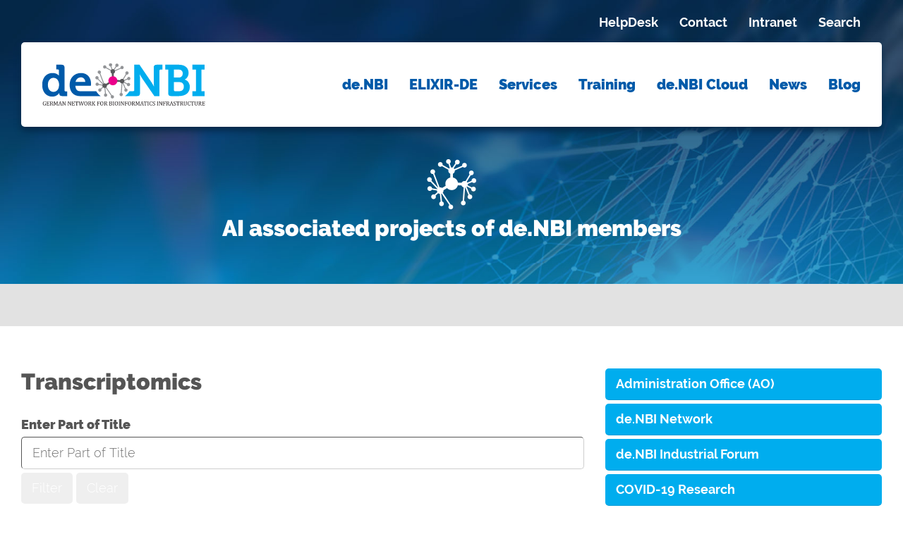

--- FILE ---
content_type: text/html; charset=utf-8
request_url: https://www.denbi.de/ai-projects/transcriptomics
body_size: 8211
content:
    <!DOCTYPE html>
<html lang="en">
<head>
	<meta charset="utf-8">
	<meta name="x-ua-compatible" content="IE=edge,chrome=1">
	<meta name="description" content="The 'German Network for Bioinformatics Infrastructure – de.NBI' is a national, academic and non-profit infrastructure supported by the Federal Ministry of Education and Research providing bioinformatics services to users in life sciences research and biomedicine in Germany and Europe. The partners organize training events, courses and summer schools on tools, standards and compute services provided by de.NBI to assist researchers to more effectively exploit their data.">
	<title>Transcriptomics</title>
	<link href="/ai-projects/transcriptomics?format=feed&amp;type=rss" rel="alternate" type="application/rss+xml" title="Transcriptomics">
	<link href="/ai-projects/transcriptomics?format=feed&amp;type=atom" rel="alternate" type="application/atom+xml" title="Transcriptomics">
	<link href="/templates/nbistandard/favicon.ico" rel="icon" type="image/vnd.microsoft.icon">
<link href="/media/vendor/joomla-custom-elements/css/joomla-alert.min.css?0.4.1" rel="stylesheet">
	<link href="/media/plg_system_jcepro/site/css/content.min.css?86aa0286b6232c4a5b58f892ce080277" rel="stylesheet">
	<link href="/templates/nbistandard/css/default.css?v=7" rel="stylesheet">
<script type="application/json" class="joomla-script-options new">{"joomla.jtext":{"ERROR":"Error","MESSAGE":"Message","NOTICE":"Notice","WARNING":"Warning","JCLOSE":"Close","JOK":"OK","JOPEN":"Open"},"system.paths":{"root":"","rootFull":"https:\/\/www.denbi.de\/","base":"","baseFull":"https:\/\/www.denbi.de\/"},"csrf.token":"8f7d58b2baafea8cfd05a6a14b856ec5"}</script>
	<script src="/media/system/js/core.min.js?a3d8f8"></script>
	<script src="/media/com_tags/js/tag-default.min.js?db210b" type="module"></script>
	<script src="/media/system/js/messages.min.js?9a4811" type="module"></script>
	<script src="/templates/nbistandard/js/jquery-3.3.1.min.js"></script>
	<script src="/templates/nbistandard/js/denbi-base.js"></script>

	<meta name="viewport" content="width=device-width, initial-scale=1.0, maximum-scale=1.0, user-scalable=0" />
	<link rel="apple-touch-icon-precomposed" href="/templates/nbistandard/images/apple-touch-icon-57x57-precomposed.png">
	<link rel="apple-touch-icon-precomposed" sizes="72x72" href="/templates/nbistandard/images/apple-touch-icon-72x72-precomposed.png">
	<link rel="apple-touch-icon-precomposed" sizes="114x114" href="/templates/nbistandard/images/apple-touch-icon-114x114-precomposed.png">
	<link rel="apple-touch-icon-precomposed" sizes="144x144" href="/templates/nbistandard/images/apple-touch-icon-144x144-precomposed.png">
<!--	<link rel="stylesheet" href="/media/vendor/fontawesome-free/css/fontawesome.css">  -->
	<!--[if lte IE 8]>
		<script src="http://html5shim.googlecode.com/svn/trunk/html5.js"></script>
			<![endif]-->

</head>
 
<body id="default">
   
<!-- Matomo -->
<script type="text/javascript">
  var _paq = _paq || [];
  /* tracker methods like "setCustomDimension" should be called before "trackPageView" */
  _paq.push(['trackPageView']);
  _paq.push(['enableLinkTracking']);
  (function() {
    var u="//piwik.cebitec.uni-bielefeld.de/";
    _paq.push(['setTrackerUrl', u+'piwik.php']);
    _paq.push(['setSiteId', '6']);
    var d=document, g=d.createElement('script'), s=d.getElementsByTagName('script')[0];
    g.type='text/javascript'; g.async=true; g.defer=true; g.src=u+'piwik.js'; s.parentNode.insertBefore(g,s);
  })();
</script>
<!-- End Matomo Code -->

<noscript>
<!-- Matomo Image Tracker-->
<img src="https://piwik.cebitec.uni-bielefeld.de/piwik.php?idsite=6&amp;rec=1" style="border:0" alt="" />
<!-- End Matomo -->
</noscript>
   
    <!-- header start -->
    <header role="banner" class="header portal-header" onload="header">
        <div class="wrapper clear ">

            <section class="meta-navigation">
                                <div class="meta-navi">
                    <ul class="nav menu">
<li class="item-109"><a href="/helpdesk" >HelpDesk</a></li><li class="item-110"><a href="/contact" >Contact</a></li><li class="item-248"><a href="https://docs.denbi.de/" target="_blank" rel="noopener noreferrer">Intranet</a></li><li class="item-486"><a href="/search" >Search</a></li></ul>
 
                </div>
                            </section>
            
            <section class="main-navigation">
                <article class="portal-logo">
                    <a href="/" title="de.NBI – German Network for Bioinformatics Infrastructure"><figure><img src="/templates/nbistandard/img/denbi-logo-color.svg" alt="de.NBI – German Network for Bioinformatics Infrastructure" /><figcaption><abbr title="German Network for Bioinformatics Infrastructure">de.NBI</abbr></figcaption></figure></a>
                </article>
                
                <nav role="navigation">

                                        <div>
                    <input type="checkbox" id="checkbox-menu0" />
                    <label for="checkbox-menu0">Menu</label>
                        <ul class="nav menu">
<li class="item-102"><a href="/about" >de.NBI</a></li><li class="item-326"><a href="/elixir-de" >ELIXIR-DE</a></li><li class="item-103"><a href="/services" >Services</a></li><li class="item-104"><a href="/training" >Training</a></li><li class="item-105"><a href="/cloud" >de.NBI Cloud</a></li><li class="item-107"><a href="/news" >News</a></li><li class="item-455"><a href="/blog" >Blog</a></li></ul>
 
                    </div>
                                </nav>
            </section>
            
            <section class="stage-follow">
                <article>
                                            <div >
                            
<div id="mod-custom150" class="mod-custom custom">
    <p><img src="/images/Symbole/symbol-denbi-about.png" alt="" height="75" /></p>
<h2>AI associated projects of de.NBI members</h2></div>
 
                        </div>
                                    </article>
            </section>
        </div>
    </header>
    <!-- header end -->

    <!-- main start -->
    <main role="main">       
        <div class="breadcrumb">      
            <div class="wrapper">    
                    
                <section>
                    <article>
                    
                                            </article>
                </section>
                    
            </div>
        </div>
        <div class="columnset clear">
            <div class="wrapper">
        
                <div class="main-content">                    
                    <section>                        
                        <article>
                            <div id="system-message-container" aria-live="polite"></div>

                            <div class="com-tags-tag tag-category">

    
    
                <div class="com-tags-tag__description category-desc">
                                                    <h2>Transcriptomics</h2>                    </div>
    
                                <div class="com-tags__items">
    <form action="https://www.denbi.de/ai-projects/transcriptomics" method="post" name="adminForm" id="adminForm">
                                    <div class="com-tags-tags__filter btn-group">
                    <label class="filter-search-lbl visually-hidden" for="filter-search">
                        Enter Part of Title                    </label>
                    <input
                        type="text"
                        name="filter-search"
                        id="filter-search"
                        value=""
                        class="inputbox" onchange="document.adminForm.submit();"
                        placeholder="Enter Part of Title"
                    >
                    <button type="submit" name="filter_submit" class="btn btn-primary">Filter</button>
                    <button type="reset" name="filter-clear-button" class="btn btn-secondary">Clear</button>
                </div>
                        
            <input type="hidden" name="limitstart" value="">
            <input type="hidden" name="task" value="">
            </form>

            <ul class="com-tags-tag__category category list-group">
                                                <li class="list-group-item list-group-item-action">
                                                    <h3>
                        <a href="/ai-projects/all-ai-projects-overview/1047-rbc4">
                            Competing Endogenous RNA Networks in Colorectal Cancer                        </a>
                    </h3>
                                                                                                                                                            <span class="tag-body">
                        <p style="text-align: justify;"><strong><em>Stadler Group, <strong><em>Leipzig University</em></strong>, Service Center:&nbsp;RNA Bioinformatics Center - RBC</em></strong></p>
<p><span style="background-color: inherit; color: inherit; font-family: inherit; font-size: 1rem; caret-color: auto;"><strong>Colorectal cancer</strong> (CRC) is a heterogeneous cancer and its treatment can be different depending on its anatomical location. Some molecules can act as regulatory network influencing different aspects of cancer development. This study aimes to create competing endogenous RNA (ceRNA) networks to find biomarkers that elucidate clinical and functional implications for colon, rectum and rectosigmoid junction cancer via means of machine learning, based on <strong>RNA expression</strong> and <strong>clinical data</strong> of patients obtained from The Cancer Genome Atlas (TCGA).</span></p>
<p>For more information see <strong><a href="/network/rna-bioinformatics-center-rbc">RNA Bioinformatics Center (RBC)</a></strong></p>
<p>Funded by: CAPES (Brazil)</p>
<p>Search projects by keywords:</p>                    </span>
                                                                            </li>
                                                <li class="list-group-item list-group-item-action">
                                                    <h3>
                        <a href="/ai-projects/all-ai-projects-overview/1046-rbc3">
                            Continuous Integration of RNAz, a bioinformatical research software for de novo detection of stable, conserved and functional noncoding RNAs in comparative genomics data                        </a>
                    </h3>
                                                                                                                                                            <span class="tag-body">
                        <p style="text-align: justify;"><strong><em>Stadler Group, <strong><em>Leipzig University</em></strong>, Service Center:&nbsp;RNA Bioinformatics Center - RBC</em></strong></p>
<p>RNAz is a well established software to identify conserved RNA structures in genome-wide multiple sequence alignments. It has been widely used for more than a decade. RNAz makes use of the ViennaRNA package to compute secondary structures and their energies. Progress in the understanding of RNA folding, sequencing technologies, and alignment algorithms makes it necessary to restructure the RNAz software. In order to adapt RNAz to the expanded variations of energy models and to achieve longterm maintainability of this software we will devise automatized pipelines for the re-training of regression and decision models that are an essential part of RNAz and provide a repository of such models and corresponding datasets for the community.</p>
<p>For more information see <strong><a href="/network/rna-bioinformatics-center-rbc">RNA Bioinformatics Center (RBC)</a></strong></p>
<p>Funded by:&nbsp;Federal Ministry of Education and Research 031A538B&nbsp;</p>
<p>Search projects by keywords:</p>                    </span>
                                                                            </li>
                                                <li class="list-group-item list-group-item-action">
                                                    <h3>
                        <a href="/ai-projects/all-ai-projects-overview/1134-lamarck">
                            LAMarCK - LongitudinAI Multiomics Characterization of disease using prior Knowledge                        </a>
                    </h3>
                                                                                                                                                            <span class="tag-body">
                        <p style="text-align: justify;"><strong><em>Zeller Group, Saez-Rodriguez Group, Schlesner Group, Bork Group, and Korbel Group, Service center: <strong><em>Heidelberg Center for Human Bioinformatics</em></strong>&nbsp;– HD-HuB</em></strong></p>
<p>The need for proper integration of molecular omics data from human individuals is arguably one of the biggest challenges in current biomedical research, as these data cover different functional aspects that facilitate basic research, but also reveal differences between human physiological states with medical relevance (e.g. disease versus healthy, different disease subtypes etc.). To tackle this challenge, we formed a team of researchers with complementary areas of expertise from different <strong>Heidelberg institutions</strong>, all associated with the <strong>de.NBI node HD-HuB</strong>, which delivers <strong>services</strong> on <strong>human genomics</strong> and <strong>human microbiomics</strong>. Both these fields rely on similar kinds of data, which are increasingly coming from longitudinal studies assessing multiple omics approaches. Thus, they face similar technical and methodological challenges - and closer communication, as well as integrative approaches bridging both fields hold great promise for improved diagnostic, prognostic and therapeutic approaches, as is already becoming apparent for type-2-diabetes onset.</p>
<p>The <strong>LAMarCK consortium</strong> on the one hand aims to devise generic approaches to integrate heterogeneous longitudinal multi-omics data across microbiome and host, on the other hand it will also develop frameworks that make use of domain-specific prior knowledge on the underlying biological mechanisms for improved interpretability of the results. Funded by the BMBF (grant no. 031L0181A), the consortium is applying and benchmarking state-of-the-art machine learning approaches for longitudinal multi-omics data from microbial and host cells and augmenting these by integration with biomolecular knowledge bases. These new approaches will help dissect the molecular mechanisms underlying human diseases, such as colorectal cancer.</p>
<p>Search projects by Keywords:</p>                    </span>
                                                                            </li>
                                                <li class="list-group-item list-group-item-action">
                                                    <h3>
                        <a href="/ai-projects/all-ai-projects-overview/1045-rbc2">
                            Long non-coding RNAs in animals and plants                        </a>
                    </h3>
                                                                                                                                                            <span class="tag-body">
                        <p style="text-align: justify;"><strong><em>Stadler Group, <strong><em>Leipzig University</em></strong>, Service Center:&nbsp;RNA Bioinformatics Center - RBC</em></strong></p>
<p>Over the last decades, it has become evident that non-coding RNAs (ncRNAs) are essential factors regulating the spatio-temporal gene expression in animals and plants. Small-ncRNAs like miRNAs have been in the focus of research for several years now revealing certain differences and commodities between the animal and plant small RNA world. However, so far no comprehensive study comparing these two kingdoms of life in regard to long-ncRNAs (lncRNAs) is available. ​This project aims at filling this knowledge gap, performing a comprehensive study of long non-coding RNAs (lncRNAs) in animals and plants, to identify features that can be used for the annotation of known and novel lncRNAs and their functions in these domains.</p>
<p>For more information see <strong><a href="/network/rna-bioinformatics-center-rbc">RNA Bioinformatics Center (RBC)</a></strong></p>
<p>Funded by: Federal Ministry of Education (031A538B) and German Academic Exchange Service (57390771)</p>
<p>&nbsp;</p>                    </span>
                                                                            </li>
                                                <li class="list-group-item list-group-item-action">
                                                    <h3>
                        <a href="/ai-projects/all-ai-projects-overview/1123-maleto">
                            Machine Learning in translational (single-cell) omics                        </a>
                    </h3>
                                                                                                                                                            <span class="tag-body">
                        <p style="text-align: justify;"><strong><em>Group for Clinical bioinformatics &amp; Machine learning in translational single-cell biology, University Hospital Tübingen, University Tübingen, Service Center: Center for Integrative<strong><em>&nbsp;Bioinformatics</em></strong> - CiBi</em></strong></p>
<p>Cell subpopulations play a pivotal role in the initiation and progression of immune processes and complex diseases. We plan to perform CPU/GPU based computations to elucidate intra- and intercellular mechanisms of such cell subsets conferring their function and association to organism-level phenotypes. Specifically, computations will be performed for development to leverage <strong>single-cell measurement</strong> based studies to this end. Specifically, we developed machine learning approaches to identify rare, phenotype associated cell populations either via <strong>deep or shallow unsupervised or supervised learning</strong>. High-dimensional single-cell snapshot measurements are now increasingly utilized to study dynamic processes, complementing our recent efforts based on time-lapse measurements. However, it is not trivial to derive interpretable dynamic models from these. To this end we developed and will further benchmark sparse regression approaches, probabilistic graphical modeling, supervised surrogate learning approaches for large scale reaction network inference and the Dynamic Distribution Decomposition, as well as psupertime, a supervised pseudotime approach for single-cell RNA seq time series based on a regression model, which explicitly uses time series labels as input. Methods will be benchmarked on both unsensitive research data, as well as applied on possibly sensitive patient data from collaborations with partners at the <strong>University/University Hospital Tübingen</strong>. Initial activity in this project involved simulation and AI based inference of T cell exhaustion differentiation in chronic infections (see Figure).</p>
<p><img src="/images/KI_Projekte/MaleJoCIBI_Tuebingen.png" width="436" height="245" alt="MaleJoCIBI Tuebingen" style="display: block; margin-left: auto; margin-right: auto;" /></p>
<p><span style="font-size: 8pt;">Simulation and AI based inference of T cell exhaustion differentiation in chronic infections. Dynamic and Markov Chain modeling of cellular bifurcated differentiation processes including classification based molecular characterization of individual differentiation branches. These analyses and follow up experiments (data not shown) resulted in high level differentiation model (Cerletti et al., in prep.).</span></p>
<p><span style="background-color: inherit; color: inherit; font-family: inherit; font-size: 1rem; caret-color: auto;">Search projects by keywords:</span></p>                    </span>
                                                                            </li>
                                                <li class="list-group-item list-group-item-action">
                                                    <h3>
                        <a href="/ai-projects/all-ai-projects-overview/1044-rbc1">
                            Machine Learning-based classification of lncRNAs as ncRNA host genes                        </a>
                    </h3>
                                                                                                                                                            <span class="tag-body">
                        <p style="text-align: justify;"><strong><em>Stadler Group, <strong><em>Leipzig University</em></strong>, Service Center: RNA Bioinformatics Center - RBC</em></strong></p>
<p><span style="background-color: inherit; color: inherit; font-family: inherit; font-size: 1rem; caret-color: auto;">Many small nucleolar RNAs and many of the hairpin precursors of miRNAs are processed from long non-protein-coding (lncRNA) host genes. In contrast to their highly conserved and heavily structured payload, the host genes feature poorly conserved sequences. Nevertheless, there is mounting evidence that the host genes have biological functions beyond their primary task of carrying a ncRNA as payload.</span><span style="background-color: inherit; color: inherit; font-family: inherit; font-size: 1rem; caret-color: auto;"><br /> So far, no connections between the function of the host genes and the function of their payloads have been reported. Here we investigate whether there is evidence for an association of host gene function or mechanisms with the type of payload.</span></p>
<p>For more information see <strong><a href="/network/rna-bioinformatics-center-rbc">RNA Bioinformatics Center (RBC)</a></strong> </p>
<p>Funded by: Federal Ministry of Education and Research (031A538B) and German Academic Exchange Service</p>
<p>Search projects by keywords:</p>                    </span>
                                                                            </li>
                    </ul>
    </div>

    </div>                        
                        </article>                        
                    </section>
                    <section>
                                            </section>
                </div>
                <!-- aside start -->
                <aside role="complementary">
                    
                    <section>
                     
                                               <div class="aside-navigation">
                            <ul class="nav menu">
<li class="item-391"><a href="/administration-office-ao-menu" >Administration Office (AO)</a></li><li class="item-123 parent"><a href="/network" >de.NBI Network</a></li><li class="item-271 parent"><a href="/industrial-forum" >de.NBI Industrial Forum</a></li><li class="item-314 parent"><a href="/covid-19" >COVID-19 Research</a></li><li class="item-348 active deeper parent"><a href="/ai-projects" >Artificial Intelligence</a><ul class="aside-second"><li class="item-359"><a href="/ai-projects/cloud" >Cloud</a></li><li class="item-383"><a href="https://www.denbi.de/images/Downloads/deNBI_KI_brochure.pdf" >de.NBI AI brochure</a></li><li class="item-356"><a href="/ai-projects/curation" >Curation</a></li><li class="item-358"><a href="/ai-projects/database" >Database</a></li><li class="item-349"><a href="/ai-projects/disease" >Disease</a></li><li class="item-355"><a href="/ai-projects/drug-discovery" >Drug discovery</a></li><li class="item-353"><a href="/ai-projects/genomics" >Genomics</a></li><li class="item-354"><a href="/ai-projects/human" >Human</a></li><li class="item-357"><a href="/ai-projects/plants" >Plants</a></li><li class="item-360"><a href="/ai-projects/phenotype" >Phenotype</a></li><li class="item-352"><a href="/ai-projects/proteomics" >Proteomics</a></li><li class="item-361 current active"><a href="/ai-projects/transcriptomics" aria-current="page">Transcriptomics</a></li><li class="item-351"><a href="/ai-projects/all-ai-projects-overview" >All AI Projects Overview</a></li></ul></li><li class="item-392 parent"><a href="/newsletter" >Newsletter</a></li><li class="item-124"><a href="/downloads" >Downloads</a></li><li class="item-125 parent"><a href="/literature" >Literature</a></li><li class="item-222 parent"><a href="/social-media-links" >Social Media Links</a></li><li class="item-122 parent"><a href="/organisation" >Organisation 2015-2021</a></li></ul>
 
                        </div>
                       
                    </section>
                                           </article>
                    </section>
                                            </article>
                    </section>
                                              </article>
                    </section>
                    
                </aside>
                <!-- aside end -->
                
            </div>
        </div> 
    
    </main>
    <!-- main end -->

   

  <!-- footer start -->
    <footer role="contentinfo">
        
        <div class="footer-colset">
            <div class="wrapper">
                <section class="clear">
                            
                    <article class="footer-menu clear">
    
                        <div class="dropdown-menu">

                                                        <div class="footer-one">
                            <input type="checkbox" id="checkbox-menu1" />
                            <label for="checkbox-menu1">de.NBI</label>
                                <ul class="nav menu">
<li class="item-102"><a href="/about" >de.NBI</a></li><li class="item-326"><a href="/elixir-de" >ELIXIR-DE</a></li><li class="item-103"><a href="/services" >Services</a></li><li class="item-104"><a href="/training" >Training</a></li><li class="item-105"><a href="/cloud" >de.NBI Cloud</a></li><li class="item-107"><a href="/news" >News</a></li><li class="item-455"><a href="/blog" >Blog</a></li></ul>

                            </div>
                                                    </div>
                        
                        <div class="dropdown-menu dm-color-prestige">
                                                        <div class="footer-two">
                            <input type="checkbox" id="checkbox-menu2" />
                            <label for="checkbox-menu2">Support</label>
                                <ul class="nav menu">
<li class="item-127"><a href="https://www.denbi.de/" >Home</a></li><li class="item-128"><a href="/help" >Helpdesk</a></li><li class="item-129"><a href="/contact-us" >Contact</a></li><li class="item-255"><a href="https://docs.denbi.de/" >Intranet</a></li><li class="item-130"><a href="/download" >Downloads</a></li><li class="item-132"><a href="/privacy-policy" >Privacy Policy</a></li><li class="item-133"><a href="/imprint" >Imprint</a></li></ul>
 
                            </div>
                                                </div>
    
                    </article>

                    <article>
                        <address>
                            <a href="/" title="de.NBI – German Network for Bioinformatics Infrastructure" class="footer-logo" title="de.NBI – German Network for Bioinformatics Infrastructure"><img src="/templates/nbistandard/img/denbi-logo-white.svg" border="0" alt="de.NBI – German Network for Bioinformatics Infrastructure" /></a>
                            <p><a class="button btn-third" href="mailto:contact@denbi.de"><strong>contact</strong>@denbi.de</a> <a class="button btn-first twitter-button" href="https://twitter.com/denbioffice" target="_blank"><img src="/templates/nbistandard/img/icon-twitter.svg" alt="Follow us on twitter" /></a></p>
                            <p>The German Network for Bioinformatics Infrastructure – <strong>de.NBI</strong> is a national infrastructure supported by the Federal Ministry of Education and Research.</p>

                        </address>
                    </article>

<!--
                    <article>
                        <div class="twitter-widget">
                            <div class="twitter-header">
                                <a href="https://twitter.com/denbioffice" target="_blank"><img src="/templates/nbistandard/img/icon-twitter.svg" alt="Follow us on twitter" /> Follow us</a>
                                <h3>Tweets</h3>
                            </div>
                            <div class="twitter-frame">
                                <a class="twitter-timeline" data-lang="en" data-dnt="true" data-tweet-limit="10" data-chrome="nofooter transparent noheader" data-link-color="#005aa9" data-border-color="#CECECE" href="https://twitter.com/denbiOffice?ref_src=twsrc%5Etfw">Tweets by denbiOffice</a>
                                <script async src="https://platform.twitter.com/widgets.js" charset="utf-8"></script>
                            </div>
                        </div>
                    </article>
-->

                </section>
            </div>
        </div>
        
        <div class="footer-copy">
            <div class="wrapper">
                <div class="sponsorship">
                    <a href="https://www.bmbf.de" target="_blank"><img class="logo-bmbf" src="/templates/nbistandard/img/logo-bmbf.svg" alt="Bundesministerium für Bildung und Forschung" /></a>
                    <a href="https://www.elixir-europe.org/about-us/who-we-are/nodes/germany" target="_blank"><img class="logo-ELIXIR-DE" src="/images/About/ELIXIR/ELIXIR_germany_logo.jpg" alt="ELIXIR-Germany" width ="150px"/></a>
                </div>
                <small>
                    &copy; <time>2026</time> <strong>de.NBI</strong> – All Rights Reserved.
                    <span class="legal-links"><a href="/imprint">Imprint</a> <a href="/privacy-policy">Privacy Policy</a></span>
                </small>
            </div>
        </div>
        
    </footer>
    <!-- footer end -->

</body>

</html>


--- FILE ---
content_type: text/css
request_url: https://www.denbi.de/templates/nbistandard/css/default.css?v=7
body_size: 7664
content:
 /*----------------------------------------------------------------------
build in: 05 2018
copyright: KMD Medien GmbH – www.kmd.de
----------------------------------------------------------------------*/


/*----------------------------------------------------------------------
global & normalize Structure
----------------------------------------------------------------------*/

body {
    margin: 0;
    border: 0 none;
    padding: 0;
    color: #555;
    font-family: 'Raleway', sans-serif;
    font-weight: 300;
    font-size: 18px;
    line-height: 24px;
    }

p, form, img, legend, ul, ol, li, h1, h2, h3, h4, h5, h6, dl, dt, dd, figure {
    margin: 0;
    border: 0 none;
    padding: 0;
    }
 
input, textarea, button, select, label {
    margin: 0;
    border: 0;
    font: inherit;
    text-transform: none;
    -webkit-box-sizing: border-box;
    -moz-box-sizing: border-box;
    box-sizing: border-box;  
    }

textarea {
    overflow: auto;
    }

a {
    color: #005aa9;
    -webkit-transition: all 0.5s ease-in-out;
    -moz-transition: all 0.5s ease-in-out;
    transition: all 0.5s ease-in-out;
	text-decoration: none;
/*	font-weight: normal; */
}

a:hover, a:focus {
    color: #eb008b;
    outline-width: 0;
    }
    
a:active {
    color: #00adee;
    outline-width: 0;
    }

mark {
    background-color: #00adee;
    color: #fff;
    padding: 1px;
    border-radius: 5px;
    }

sub, sup {
    font-size: 75%;
    line-height: 0;
    position: relative;
    vertical-align: baseline;
    }

sub {
    bottom: -0.25em;
    }

sup {
    top: -0.5em;
    }
    
.wrapper {
    margin: 0 auto;
    max-width: 1340px;
    }

.clear:after {
    content: ".";
    clear: both;
    display: block;
    visibility: hidden;
    height: 0px;
    } 

.fade {
    -webkit-transition: all 0.5s ease-in-out;
    -moz-transition: all 0.5s ease-in-out;
    transition: all 0.5s ease-in-out;
    }
    
 /* --- avoid line break in date column -tk- --- */
.list-date {
    width: 7rem;
}

   
/*----------------------------------------------------------------------
Fonts
----------------------------------------------------------------------*/

/* raleway-300 - latin */
@font-face {
  font-family: 'Raleway';
  font-style: normal;
  font-weight: 300;
  src: url('../fonts/raleway-v12-latin-300.eot'); /* IE9 Compat Modes */
  src: local('Raleway Light'), local('Raleway-Light'),
       url('../fonts/raleway-v12-latin-300.eot?#iefix') format('embedded-opentype'), /* IE6-IE8 */
       url('../fonts/raleway-v12-latin-300.woff2') format('woff2'), /* Super Modern Browsers */
       url('../fonts/raleway-v12-latin-300.woff') format('woff'), /* Modern Browsers */
       url('../fonts/raleway-v12-latin-300.ttf') format('truetype'), /* Safari, Android, iOS */
       url('../fonts/raleway-v12-latin-300.svg#Raleway') format('svg'); /* Legacy iOS */
    }

/* raleway-regular - latin */
@font-face {
  font-family: 'Raleway';
  font-style: normal;
  font-weight: 400;
  src: url('../fonts/raleway-v12-latin-regular.eot'); /* IE9 Compat Modes */
  src: local('Raleway'), local('Raleway-Regular'),
       url('../fonts/raleway-v12-latin-regular.eot?#iefix') format('embedded-opentype'), /* IE6-IE8 */
       url('../fonts/raleway-v12-latin-regular.woff2') format('woff2'), /* Super Modern Browsers */
       url('../fonts/raleway-v12-latin-regular.woff') format('woff'), /* Modern Browsers */
       url('../fonts/raleway-v12-latin-regular.ttf') format('truetype'), /* Safari, Android, iOS */
       url('../fonts/raleway-v12-latin-regular.svg#Raleway') format('svg'); /* Legacy iOS */
    }

/* raleway-500 - latin */
@font-face {
  font-family: 'Raleway';
  font-style: normal;
  font-weight: 500;
  src: url('../fonts/raleway-v12-latin-500.eot'); /* IE9 Compat Modes */
  src: local('Raleway Medium'), local('Raleway-Medium'),
       url('../fonts/raleway-v12-latin-500.eot?#iefix') format('embedded-opentype'), /* IE6-IE8 */
       url('../fonts/raleway-v12-latin-500.woff2') format('woff2'), /* Super Modern Browsers */
       url('../fonts/raleway-v12-latin-500.woff') format('woff'), /* Modern Browsers */
       url('../fonts/raleway-v12-latin-500.ttf') format('truetype'), /* Safari, Android, iOS */
       url('../fonts/raleway-v12-latin-500.svg#Raleway') format('svg'); /* Legacy iOS */
    }

/* raleway-600 - latin */
@font-face {
  font-family: 'Raleway';
  font-style: normal;
  font-weight: 600;
  src: url('../fonts/raleway-v12-latin-600.eot'); /* IE9 Compat Modes */
  src: local('Raleway SemiBold'), local('Raleway-SemiBold'),
       url('../fonts/raleway-v12-latin-600.eot?#iefix') format('embedded-opentype'), /* IE6-IE8 */
       url('../fonts/raleway-v12-latin-600.woff2') format('woff2'), /* Super Modern Browsers */
       url('../fonts/raleway-v12-latin-600.woff') format('woff'), /* Modern Browsers */
       url('../fonts/raleway-v12-latin-600.ttf') format('truetype'), /* Safari, Android, iOS */
       url('../fonts/raleway-v12-latin-600.svg#Raleway') format('svg'); /* Legacy iOS */
    }

/* raleway-700 - latin */
@font-face {
  font-family: 'Raleway';
  font-style: normal;
  font-weight: 700;
  src: url('../fonts/raleway-v12-latin-700.eot'); /* IE9 Compat Modes */
  src: local('Raleway Bold'), local('Raleway-Bold'),
       url('../fonts/raleway-v12-latin-700.eot?#iefix') format('embedded-opentype'), /* IE6-IE8 */
       url('../fonts/raleway-v12-latin-700.woff2') format('woff2'), /* Super Modern Browsers */
       url('../fonts/raleway-v12-latin-700.woff') format('woff'), /* Modern Browsers */
       url('../fonts/raleway-v12-latin-700.ttf') format('truetype'), /* Safari, Android, iOS */
       url('../fonts/raleway-v12-latin-700.svg#Raleway') format('svg'); /* Legacy iOS */
    }

/* raleway-900 - latin */
@font-face {
  font-family: 'Raleway';
  font-style: normal;
  font-weight: 900;
  src: url('../fonts/raleway-v12-latin-900.eot'); /* IE9 Compat Modes */
  src: local('Raleway Black'), local('Raleway-Black'),
       url('../fonts/raleway-v12-latin-900.eot?#iefix') format('embedded-opentype'), /* IE6-IE8 */
       url('../fonts/raleway-v12-latin-900.woff2') format('woff2'), /* Super Modern Browsers */
       url('../fonts/raleway-v12-latin-900.woff') format('woff'), /* Modern Browsers */
       url('../fonts/raleway-v12-latin-900.ttf') format('truetype'), /* Safari, Android, iOS */
       url('../fonts/raleway-v12-latin-900.svg#Raleway') format('svg'); /* Legacy iOS */
    }


/*----------------------------------------------------------------------
Button + Forms
----------------------------------------------------------------------*/

.button, button {
    display: inline-block;
    padding: 10px 15px;
    border-radius: 5px;
    cursor: pointer;
    text-decoration: none;
    color: #fff;
    }

.button strong {
    font-weight: 700;
    }

.btn-first {
    background: #00adee;
    border-bottom: 1px solid rgba(0,0,0,.1);
    }

.btn-second {
    background: #005aa9;
    border-bottom: 1px solid rgba(0,0,0,.1);
}

/*
.pagination li.active {
    display: inline-block;
    padding: 10px 15px;
    border-radius: 5px;
    cursor: pointer;
}
*/

.current.active a.button.btn-first {
    background: #eb008b;
    color: #fff;
}

.btn-first:hover,
.btn-second:hover {
    background: #eb008b;
    color: #fff;
    border-bottom: 1px solid #fff;
    box-shadow: inset 0 -1px 0 1px rgba(0,0,0,.1), inset 0 -10px 20px rgba(0,0,0,.1), 0px 1px 2px 0px #042746;
    }

.btn-third {
    background: #eb008b;
    border-bottom: 1px solid rgba(0,0,0,.1);
    }

.btn-third:hover {
    background: #005aa9;
    color: #fff;
    border-bottom: 1px solid #fff;
    box-shadow: inset 0 -1px 0 1px rgba(0,0,0,.1), inset 0 -10px 20px rgba(0,0,0,.1), 0px 1px 2px 0px #042746;
    }

input[type="password"],
input[type="text"],
textarea,
select,
.gcore-line-td input,
.gcore-line-td textarea,
.gcore-line-td select {
    border-top: 1px solid #555 !important;
    border-right: 1px solid #cecece !important;
    border-bottom: 1px solid #cecece !important;
    border-left: 1px solid #555 !important;
    border-radius: 5px !important;
    padding: 10px 15px !important;
    display: block !important;
    width: 100% !important;
    }
    
input[type="password"]:hover,
input[type="text"]:hover,
textarea:hover,
select:hover,
input[type="password"]:focus,
input[type="text"]:focus,
textarea:focus,
select:focus {
    background: #EAF8FE;
    }
.btn-second {
    display: inline-block;
    padding: 10px 15px;
    border-radius: 5px;

    background: #005aa9;
    border-bottom: 1px solid rgba(0,0,0,.1);
    }

.current.active a.button.btn-first {
    display: inline-block;
    padding: 10px 15px;
    border-radius: 5px;
    cursor: pointer;
    background: #eb008b;
    color: #fff;
	}

.btn-first:hover,
.btn-second:hover {
    background: #eb008b;
    color: #fff;
    border-bottom: 1px solid #fff;
    box-shadow: inset 0 -1px 0 1px rgba(0,0,0,.1), inset 0 -10px 20px rgba(0,0,0,.1), 0px 1px 2px 0px #042746;
    }

.btn-third {
    background: #eb008b;
    border-bottom: 1px solid rgba(0,0,0,.1);
    }

.btn-third:hover {
    background: #005aa9;
    color: #fff;
    border-bottom: 1px solid #fff;
    box-shadow: inset 0 -1px 0 1px rgba(0,0,0,.1), inset 0 -10px 20px rgba(0,0,0,.1), 0px 1px 2px 0px #042746;
    }

input[type="password"],
input[type="text"],
textarea,
select,
.gcore-line-td input,
.gcore-line-td textarea,
.gcore-line-td select {
    border-top: 1px solid #555 !important;
    border-right: 1px solid #cecece !important;
    border-bottom: 1px solid #cecece !important;
    border-left: 1px solid #555 !important;
    border-radius: 5px !important;
    padding: 10px 15px !important;
    display: block !important;
    width: 100% !important;
    }
    
input[type="password"]:hover,
input[type="text"]:hover,
textarea:hover,
select:hover,
input[type="password"]:focus,
input[type="text"]:focus,
textarea:focus,
select:focus {
    background: #EAF8FE;
    }

.gcore-line-td input[type="submit"] {
    border-top: 0px !important;
    border-right: 0px !important;
    border-left: 0px !important;   
    }

label, .gcore-label-top {
    display: block;
    padding: 15px 0 5px 0;
    margin: 0 !important;
    font-weight: 300 !important;
    }
    
input[type="submit"] {
    margin: 30px 0;
    }    

select.columnset {
    display: block !important;
    margin: 0 !important;
    }
    
.gcore-display-table {
    display: block !important;
    }   

.gcore-checkbox-item {
  	white-space: normal !important;
	}

button .icon-remove {
	background: url(../img/icon-delete.png);
  	width: 16px;
	height: 16px;
	display: block;
	background-size: cover;
	}

button .icon-search {
	background: url(../img/icon-search.png);
  	width: 16px;
	height: 16px;
	display: inline-block;
	background-size: cover;
	}

#filter-search {
  	margin-bottom: 5px;
	}

#searchForm fieldset {
    margin-top: 20px;
	}

#searchForm button {
    color: #005aa9;
    margin: 10px 0 20px 0;
	}

#searchForm button .icon-search {
    display: inline-block;
	}

#searchForm input[type="radio"],
#searchForminput[type="checkbox"] {
    margin: 0 10px 0 0;
	}


.js-finder-searchform button.btn {
	color: #005aa9;
}

/*----------------------------------------------------------------------
Header
----------------------------------------------------------------------*/

.portal-header {
    background: url(../img/header-background.jpg);
    background-size: cover;
    }

.meta-navigation {
    font-weight: 700;
    text-align: right;
    padding: 20px 30px 0 0;
    }

.meta-navigation ul {
    list-style-type: none;
    }

.meta-navigation li {
    display: inline-block;
    margin-left: 30px;
    }

.meta-navigation li a {
    color: #fff;
    text-decoration: none;
    }

.meta-navigation li a:hover,
.meta-navigation li a:focus {
    color: #eb008b;
    text-decoration: underline;
    }
    
.meta-navigation li a:active {
    color: #00adee;
    }

.main-navigation {
    font-weight: 900;
    background: #fff;
    display: table;
    width: 100%;
    }
.main-navigation .current a {
    color: #eb008b;
    }
.header .main-navigation {
    position: fixed;
    top: 60px;
    max-width: 1340px;
    box-shadow: 0px 5px 10px #042746;
    -webkit-transition: all 0.5s ease-in-out;
    -moz-transition: all 0.5s ease-in-out;
    transition: all 0.5s ease-in-out;
    border-radius: 5px;
    z-index: 1;
    }

.header-onscroll .main-navigation {
    position: fixed;
    top: 0px;
    max-width: 1340px;
    box-shadow: 0px 5px 10px #042746;
    -webkit-transition: all 0.25s ease-in-out;
    -moz-transition: all 0.25s ease-in-out;
    transition: all 0.25s ease-in-out;
    border-radius: 0px 0px 5px 5px;
    z-index: 1;
    }

.portal-logo {
    padding: 30px;
    display: table-cell;
    vertical-align: middle;
    font-size: 0;
    line-height: 0;
    }

.portal-logo figure {
    display: inline-block;
    }

.portal-logo figcaption {
    display: none;
    }

.portal-logo img {
    height: 60px;
    }

.main-navigation nav {
    display: table-cell;
    text-align: right;
    vertical-align: middle;
    padding-right: 30px;
    }

.main-navigation nav ul {
    list-style-type: none;
    }

.main-navigation nav li {
    display: inline-block;
    margin-left: 30px;
    }

.main-navigation nav a {
    font-size: 22px;
    text-decoration: none;
    display: inline-block;
    padding: 15px 0;
    -webkit-transition: all 0.25s ease-in-out;
    -moz-transition: all 0.25s ease-in-out;
    transition: all 0.25s ease-in-out;
    background: transparent center center;
    background-size: 0px;
    }

.main-navigation nav a:hover {
    background: url(../img/icon-dot.svg) no-repeat center 35px;
    background-size: 15px;
    }

.main-navigation nav a:active {
    color: #eb008b;
    }
    
.main-navigation nav .navi ul.nav.menu li.current.active a {
    color: #eb008b;
    /*background: url(../img/icon-dot.svg) no-repeat center 35px;*/
    background-size: 15px;
    }

.stage-home {
    margin: 240px 0 120px 30px;
    color: #fff;
    display: table;
    }

img.denbi-initial {
    width: 120px;
    margin-right: 60px;
    display: table-cell;
    vertical-align: top;
    }

.stage-home article {
    display: table-cell;
    vertical-align: top;
    }

.stage-home h2 {
    font-weight: 900;
    font-size: 42px;
    line-height: 48px;
    }

.stage-home h3 {
    font-weight: 300;
    font-size: 42px;
    line-height: 48px;
    }

.stage-home p {
    margin-top: 30px;
    padding: 30px 0;
    border-top: 2px solid #fff;
    }

.random-header-image {
    background-repeat: no-repeat;
    background-position: right 100px;
    }

.main-navigation nav input[type=checkbox],
.main-navigation nav label {
    display: none;
    }

.stage-follow {
    margin: 210px 0 90px 0;
    color: #fff;
    display: block;
    text-align: center;
    }

.stage-follow h2 {
    font-weight: 900;
    font-size: 42px;
    line-height: 48px;
    }

.stage-follow h3 {
    font-weight: 300;
    font-size: 22px;
    line-height: 28px;
    }


/*----------------------------------------------------------------------
Main Portal-Home
----------------------------------------------------------------------*/

.portal-home-teaser {
    background: #E2E2E2;
    padding-bottom: 60px;
    }

.portal-home-teaser section {
    display: block;
    width: 100%;
    }

.portal-home-teaser article {
    display: block;
    width: 33.3%;
    text-align: center;
    float: left;
    }

.teaser-one,
.teaser-two,
.teaser-three {
    margin-top: -30px;
    }
.item-page h2 a {
  color: #555;
  text-decoration: none;
	}

.category-24 {
    background-color: #005aa9 !important;
    background-position: center !important; 
    display: inline-block;
    border-radius: 100%;
    width: 180px;
    height: 180px;
    border: 10px solid #fff;
    box-shadow: 0px 0px 0px 15px #E2E2E2;
    position: relative;
    }
.category-23 {
    background-color: #00adee !important ;
    background-position: center !important; 
    display: inline-block;
    border-radius: 100%;
    width: 180px;
    height: 180px;
    border: 10px solid #fff;
    box-shadow: 0px 0px 0px 15px #E2E2E2;
    position: relative;
    }

 .category-22 {
    background-color: #eb008b !important;
    background-position: center !important; 
    display: inline-block;
    border-radius: 100%;
    width: 180px;
    height: 180px;
    border: 10px solid #fff;
    box-shadow: 0px 0px 0px 15px #E2E2E2;
    position: relative;
    }

.teaser-one-icon img,
.teaser-two-icon img,
.teaser-three-icon img {
    position: absolute;
    top: 25%;
    left: 25%;
    width: 50%;
    height: 50%;
    }
.content-links ul.nav.nav-tabs.nav-stacked li.content-links-a {
    display: none;
	}

.portal-home-teaser a {
    text-decoration: none;
    }

.portal-home-teaser article a:hover {
    text-decoration: underline;
    }

.teaser-one-icon:hover,
.teaser-two-icon:hover,
.teaser-three-icon:hover {
    box-shadow: 0px 0px 0px 30px #E2E2E2;
    background-color: #042746;
    }

.portal-home-teaser article h2 {
    font-size: 22px;
    line-height: 26px;
    font-weight: 900;
    margin: 30px 0;
    }

.portal-home-teaser article p {
    margin: 0 30px 30px 30px;
    }

.portal-home-news section {
    margin: -30px 0 0 -30px;
    }

.portal-home-news article {
    background: #00adee;
    position: relative;
    border-radius: 5px;
    height: 300px;
    width: calc(33.3% - 30px);
    margin: 0 0 0 30px;
    text-align: center;
    float: left;
    -webkit-transition: all 0.5s ease-in-out;
    -moz-transition: all 0.5s ease-in-out;
    transition: all 0.5s ease-in-out;
    }

.news-headline {
    display: block;    
    background: url(../img/trans-light-blue.png);
    border-radius: 5px;
    color: #fff;
    text-decoration: none;
    text-align: center;
    width: 100%;
    height: 100%;
    }

.news-headline:hover {
    color: #fff;
    box-shadow: 0px 0px 0px 15px #fff;
    }
    
.news-headline h2 {
    font-size: 22px;
    line-height: 26px;
    font-weight: 700;
    padding: 0 30px;
    position: absolute;
    width: calc(100% - 60px);
    top: 35%;
    left: 0;
    }

.news-readmore {
    display: block;
    margin: -50px auto 0 auto;
    background: #00adee;
    border-radius: 100%;
    width: 100px;
    height: 100px;
    border: 5px solid #fff;
    font-weight: 400;
    color: #fff;
    text-decoration: none;
    }

.news-readmore:hover {
    color: #fff;
    background: #eb008b;
    box-shadow: 0px 0px 0px 10px #fff;
    }

.news-readmore strong {
    font-weight: 700;
    display: block;
    padding-top: 25px;
    }

.portal-home-events {
    background: #E2E2E2;  
    }

.portal-home-events section {
    margin: 0 0 0 -30px;
    }

.portal-home-events article {
    background: #005aa9;
    position: relative;
    border-radius: 5px;
    height: 300px;
    width: calc(33.3% - 30px);
    margin: -30px 0 0 30px;
    text-align: center;
    float: left;
    -webkit-transition: all 0.5s ease-in-out;
    -moz-transition: all 0.5s ease-in-out;
    transition: all 0.5s ease-in-out;
    }

.events-headline {
    display: block;    
    background: url(../img/trans-dark-blue.png);
    border-radius: 5px;
    color: #fff;
    text-decoration: none;
    text-align: center;
    width: 100%;
    height: 100%;
    }

.events-headline h3 {
    font-size: 18px;
    font-weight: 400;
    padding: 0 30px;
    position: absolute;
    width: calc(100% - 60px);
    top: 20%;
    left: 0;
    }

.events-headline h2 {
    font-size: 22px;
    line-height: 26px;
    font-weight: 700;
    padding: 0 30px;
    position: absolute;
    width: calc(100% - 60px);
    top: 35%;
    left: 0;
    }

.events-headline:hover {
    color: #fff;
    box-shadow: 0px 0px 0px 15px #E2E2E2;
    }

.events-readmore {
    display: block;
    margin: -50px auto 0 auto;
    background: #005aa9;
    border-radius: 100%;
    width: 100px;
    height: 100px;
    border: 5px solid #E2E2E2;
    }

.events-readmore:hover {
    background: #eb008b;
    box-shadow: 0px 0px 0px 10px #E2E2E2;
    }

.events-readmore img {
    height: 45px;
    padding-top: 25%;
    }

.section-actions {
    text-align: center;
    margin: 85px 0 120px 0;
    }

.picture1{
    background: url('/de-nbi/images/bg1.jpg') !important;
    background-repeat: no-repeat !important; background-size: cover !important;
	}

.picture2 {
    background-image: url('/de-nbi/images/bg2.jpg') !important;
    background-repeat: no-repeat !important; background-size: cover !important;
	}

.picture3 {
    background-image: url('/de-nbi/images/bg3.jpg') !important;
    background-repeat: no-repeat !important; background-size: cover !important;
	}

.no-picture {
    background: none;
	}


/*----------------------------------------------------------------------
Main Portal-Follow
----------------------------------------------------------------------*/

.breadcrumb {
    background: #e2e2e2;
    }

.breadcrumb section {
    padding: 30px;
    }

.breadcrumb a {
    text-decoration: none;
    display: inline-block;
    position: relative;
    padding: 0 18px 0 4px;
    }

.breadcrumb a:hover {
    text-decoration: underline;
    }

.breadcrumb a:after {
    content: '';
    position: absolute;
    right: 0;
    top: 4px;
    width: 0;
    height: 0;
    border-top: 8px solid transparent;
    border-bottom: 8px solid transparent;
    border-left: 8px solid #005aa9;
    clear: both;
    }

.breadcrumb a:last-child {
    font-weight: 700;
    }

.breadcrumb a:last-child:after {
    display: none;
    }
    
.columnset {
    width: 100%;
    margin: 60px 0;
    }

.columnset .wrapper {
    display: table;
    width: calc(100% - 60px);
    }    
    
#news thead tr th.loc {
    visibility: hidden;
    }
    
.main-content {
    display: table-cell;
    width: 66.6%;
    vertical-align: top;
    }
    
.columnset aside {
    display: table-cell;
    width: 33.3%;
    vertical-align: top;
    }
    
.main-content section {
    margin: 0 15px 0 30px;
    }
    
.columnset aside section {
    margin: 0 30px 30px 15px;
    }    
    
.main-content h1 {
    font-weight: 900;
    font-size: 42px;
    line-height: 48px;
    margin: 0 0 15px 0;
    }    
    
.main-content h2,
.columnset aside h2 {
    font-weight: 900;
    font-size: 42px;
    line-height: 48px;
    margin: 0 0 15px 0;
    }     
    
.main-content h3,
.columnset aside h3 {
    font-weight: 900;
    font-size: 22px;
    line-height: 26px;
    margin: 0 0 15px 0;
    }    
    
.main-content h4,
.columnset aside h4 {
    font-weight: 300;
    font-size: 22px;
    line-height: 26px;
    margin: 0 0 15px 0;
    }      
    
.main-content h5,
.columnset aside h5 {
    font-weight: 900;
    font-size: 20px;
    line-height: 24px;
    margin: 0 0 15px 0;
    }        
    
.main-content h6,
.columnset aside h6 {
    font-weight: 700;
    font-size: 20px;
    line-height: 24px;
    margin: 0 0 15px 0;
    }         
    
.main-content p,
.main-content figure,
.main-content table,
.columnset aside p {
    margin: 0 0 30px 0;
    width: 100%;
    }        
    
.main-content ul,
.main-content ol {
    margin: 0 0 30px 16px;
    }        

.main-content figure img {
    border-radius: 5px;
    width: 100%;
    }    

.main-content figcaption {
    font-style: italic;
    }

.main-content table {
    border: 0 none;
    border-collapse: collapse;
    }

.main-content th {
    border-bottom: 2px solid #555;
    text-align: left;
    padding: 10px 10px 10px 5px;
    } 

.com-tags-tag-list__category th.list-title {
    font-weight: 300;
    border-bottom: 1px solid #555;
}

.main-content td {
    border-bottom: 1px solid #555;
    padding: 10px 10px 10px 5px;
    vertical-align: top;
    }  
    
.main-content tr:last-child td {
    border-bottom: 0;
    vertical-align: top;
    }      

.com-tags-tag-list__category tr:last-child th,
.com-tags-tag-list__category tr:last-child td {
    border-bottom: 2px solid #555;
}

.main-content tr:hover td,
.com-tags-tag-list__category tr:hover th {
    background: #EAF8FE;
}

.main-content strong {
  	font-weight: 600;
	}

.main-content .responsive-table {
    width: 100%;
    overflow-x: auto;
    -webkit-overflow-scrolling: touch;
    }

.aside-navigation ul.nav.menu {
    list-style: none;
    width: 100%;
    }
    
.aside-navigation ul.aside-second li {
    list-style: none;
    }
    
 .aside-navigation li a {
    display: block;
    font-weight: 700;
    border-bottom: 1px solid rgba(0,0,0,.1);
    margin-bottom: 5px;
    padding: 10px 15px;
    border-radius: 5px;
    cursor: pointer;
    text-decoration: none;
    color: #fff;
    background: #00adee;
    }

.aside-navigation li.current a {
    background: #eb008b;
    }
    
.aside-navigation li ul li a {
    background: #005aa9;
    }
    
.aside-navigation li a:hover {
    background: #eb008b;
    color: #fff;
    border-bottom: 1px solid #fff;
    box-shadow: inset 0 -1px 0 1px rgba(0,0,0,.1), inset 0 -10px 20px rgba(0,0,0,.1), 0px 1px 2px 0px #042746;
    }   
    
.aside-navigation .active.deeper.parent ul.aside-second li .current.active a.button.btn-second {
    background: #eb008b !important;
    }
    
.aside-navigation .button {
    display: block;
    font-weight: 700;
    margin-bottom: 5px;
    }

.aside-navigation .current ul.aside-second li a {
    background: #005AA9;
    }

.aside-navigation .current ul.aside-second li a:hover {
    background: #EB008B;
    }
.aside-second {
    margin-left: 30px;
    }

.aside-teaser {
    background: #e2e2e2;
    padding: 30px;
    border-radius: 5px;
    text-align: center;
    }

.columnset aside section.aside-teaser {
    margin-bottom: 90px;
    }

.teaser-image {
    position: relative;
    top: 90px;
    display: block;
    background: url(../img/denbi-flower-white.png) no-repeat center center #E2E2E2;
    background-size: 60px 60px;
    border-radius: 100%;
    width: 100px;
    height: 100px;
    margin: -90px auto 0 auto;
    border: 5px solid #FFF;
    box-shadow: 0px 0px 0px 1px #E2E2E2;
    background-repeat: no-repeat;
	background-size: cover;
    }

.teaser-image img {
    max-width: 100px;
    height: 100px;
    border-radius: 100%;
    }

.com-content-category__pagination {
	margin-left: -15px;
	padding-bottom: 20px;
}

.com-content-category__navigation {
	border-top: 2px solid #555;
	padding-top: 30px;
/*	margin-bottom: 30px; */
}

.com-content-category__navigation li.disabled span,
.com-tags-tag-list__pagination li.disabled {
	display: none;
}

/* XXX: hack: hide next/end buttons in pagination */
.com-content-category__navigation a.hasTooltip,
.com-tags-tag-list__pagination a.hasTooltip {
	display: none;
}

.com-content-category__navigation li,
.com-tags-tag-list__pagination li {
	float: left;
	list-style: none;
  	margin-right: 8px;
}

.com-content-category__navigation li :not(disabled),
.com-tags-tag-list__pagination li :not(disabled) {
	padding: 10px 20px;
	background-color: #005aa9;
	color: #fff;
	border-radius: 5px;
	text-decoration: none;
}

.com-content-category__navigation li :hover,
.com-content-category__navigation .active span,
.com-tags-tag-list__pagination .active span {
	background: #eb008b;
}

/*
 * hide table caption
 */
caption.visually-hidden {
	display: none !important;
}

/*
.pagination {
    border-top: 2px solid #555;
    padding-top: 30px;
    margin-bottom: 30px;
    }

.pagination li {
    float: left;
    list-style: none;
  	margin-right: 8px;
}

.pagination li :not(disabled) {
	padding: 10px 20px;
	background-color: #005aa9;
	color: #fff;
	border-radius: 5px;
	text-decoration: none;
}
.pagination li.disabled {
	display: none;
}
.pagination li :hover,
.pagination .active span {
	background: #eb008b;
}

.pagination ul {
    margin: 0 0 30px 0px;
    }
    
.pagination ul li.button.btn-second.active-page a {
  	color: #fff;
    }
    
.pagination ul li.button.btn-second.active-page {
      min-width: 20px;
      text-align: center;
    }
    
ul.pagination li a.button.btn-second, ul.pagination li.button.btn-second.active-page {
    padding: 10px 20px;
    margin-right: 10px;
    }
.pagination ul li .button {
    min-width: 20px;
    text-align: center;
    }
    
.pagination .active-page {
    background: #eb008b;
    }  
    
.pagination ul.pagination li.button.btn-second.active-page   {
    float: left;
    }

.pagination p.counter.pull-right {
    display:  block;
    }
 
.pagination a {
  	margin-bottom: 5px;
	}

.pagination:after {
    content: ".";
    clear: both;
    display: block;
    visibility: hidden;
    width: 0;
    line-height: 0;
    font-size: 0;
    }
*/

.main-content .responsive-video iframe {
    position: absolute;
    top: 0;
    left: 0;
    width: 100%;
    height: 100%;
    }

.main-content .responsive-video {
    position: relative;
    padding-bottom: 56.25%;
    padding-top: 0px;
    height: 0;
    overflow: hidden;
    margin: 0 0 30px 0;
    }

.main-content ul.tags {
  	list-style-type: none;
 	margin: 0 0 30px 0;
	}

.main-content ul.tags li {
  	display: inline-block;
  	background: #e2e2e2;
    padding: 3px;
  	border-radius: 5px;
 	margin: 0 2px 5px 0;
  	text-transform: uppercase;
	font-size: 12px;
	}

.main-content ul.tags li a {
  	text-decoration: none;
	}

/*----------------------------------------------------------------------
Footer
----------------------------------------------------------------------*/

.footer-colset {
    background: rgba(44,44,44,1);
    background: -moz-linear-gradient(top, rgba(44,44,44,1) 0%, rgba(87,88,90,1) 100%);
    background: -webkit-gradient(left top, left bottom, color-stop(0%, rgba(44,44,44,1)), color-stop(100%, rgba(87,88,90,1)));
    background: -webkit-linear-gradient(top, rgba(44,44,44,1) 0%, rgba(87,88,90,1) 100%);
    background: -o-linear-gradient(top, rgba(44,44,44,1) 0%, rgba(87,88,90,1) 100%);
    background: -ms-linear-gradient(top, rgba(44,44,44,1) 0%, rgba(87,88,90,1) 100%);
    background: linear-gradient(to bottom, rgba(44,44,44,1) 0%, rgba(87,88,90,1) 100%);
    filter: progid:DXImageTransform.Microsoft.gradient( startColorstr='#2c2c2c', endColorstr='#57585a', GradientType=0 );
    padding: 60px 0;
    }

.footer-colset section {
    margin: 0 0 0 -30px;
    }

.footer-colset article {
    position: relative;
    border-radius: 5px;
    width: calc(33.3% - 30px);
    margin: 0 0 0 30px;
    float: left;
    -webkit-transition: all 0.5s ease-in-out;
    -moz-transition: all 0.5s ease-in-out;
    transition: all 0.5s ease-in-out;
    }

.footer-colset address {
    text-align: center;
    color: #888;
    font-style: normal;
    }

.footer-colset address p {
    padding: 60px 15px 0 15px;
    }
    
.footer-colset address strong {
    font-weight: 900;
    }

.twitter-button {
    margin-left: 5px;
    }

.twitter-button img {
    height: 22px;
    vertical-align: middle;
    }
    
.footer-logo img {
    height: 60px;
    }    

.footer-menu {
    display: table;
    width: 100%;
    }

.footer-menu .dropdown-menu {
    display: table-cell;
    vertical-align: top;
    width: 50%;
    padding-left: 30px;
    }    

.dropdown-menu {
    position: relative;
    display: block;
    color: #fff;
    }

.dropdown-menu input[type=checkbox] {
    display: none;
    }

.dropdown-menu ul {
    position: relative;
    list-style: none;
    width: 100%;
    }

.dropdown-menu label {
    display: inline-block;
    width: 100%;
    padding: 0 0 15px 0;
    -webkit-user-select: none;
    -moz-user-select: none;
    -ms-user-select: none;
    user-select: none;
    font-weight: 900 !important;
    font-size: 22px;
    }

.dm-color-prestige {
    color: #00adee;
    }

.dropdown-menu ul li a {
    text-decoration: none;
    padding: 10px 0;
    display: block;
    color: #fff;
    }

.dropdown-menu ul li a:hover,
.dropdown-menu ul li a:focus {
    color: #eb008b;
    text-decoration: underline;
    }
        
.dropdown-menu ul li a:active {
    color: #00adee;
    }

.dm-color-prestige ul li a {
    color: #00adee;
    }

.twitter-widget {
    background: #e2e2e2;
    border-radius: 5px;
    border: 1px solid #fff;
    }

.twitter-header h3 {
    font-size: 22px;
    padding: 15px;
    }

.twitter-header a {
    float: right;
    display: inline-block;
    background: #00adee;
    color: #fff;
    padding: 5px 15px;
    margin: 10px 15px 0 0;
    border-radius: 5px;
    text-decoration: none;
    vertical-align: middle;
    font-size: 12px;
    }

.twitter-header a img {
    vertical-align: middle;
    height: 18px;
    padding-right: 5px;
    }

.twitter-header a:hover {
    background: #eb008b;
    color: #fff;
    border-bottom: 1px solid #fff;
    box-shadow: inset 0 -1px 0 1px rgba(0,0,0,.1), inset 0 -10px 20px rgba(0,0,0,.1), 0px 1px 2px 0px #042746;
    }

.twitter-frame {
    height: 280px;
    overflow-y: scroll;
    -webkit-overflow-scrolling: touch;
    }

.footer-copy {
    padding: 30px 0;
    }

.footer-copy .wrapper {
    position: relative;
    }

.sponsorship {
    text-align: center;
    vertical-align: bottom;
    }

.sponsorship img {
    padding: 0px 15px;
    }

.footer-copy .wrapper small {
    position: absolute;
    top: 0px;
    right: 0px;
    color: #939393;
    }

.footer-copy small strong {
    font-weight: 700;
    }

.logo-ptj {
    width: 90px;
    }

.logo-bmbf {
    width: 120px;
    }

.legal-links {
    display: none;
    }

.gcore-line-td input, .gcore-line-td textarea, .gcore-line-td select {
    width: 100% !important;
    }
    
.main-content article .item-page p.chrono_credits a {
    color: #ddd;
    text-decoration: none;
    }

.main-content label, .main-content .gcore-label-top {
    display: block;
    padding: 15px 0 5px 0;
    margin: 0 !important;
    font-weight: 900 !important;
	}   

/*----------------------------------------------------------------------
Image-Map
----------------------------------------------------------------------*/

.imagemap_content .imagemap_tooltip {
    border: 1px solid #ffffff !important;
    padding: 8px 8px !important;
  	border-radius: 5px;
    box-shadow: 0px 1px 2px 0px #042746;
	}

.imagemap_content image {
  	width: 22px !important;
  	height: 32px !important;
	}

.custom-legend {
  	margin-top: 60px;
  	border-top: 1px solid#e2e2e2;
	padding-top: 30px;
	}

.imagemap_preload_inner a {
  	display: none !important;
	}

a.map-linkaway {
  	display: inline-block;
  	background: #00adee;
    padding: 5px 10px;
  	border-radius: 5px;
  	margin-left: 2px;
  	color: #fff;
  	text-decoration: none;
	}

a.map-linkaway:hover {
  	background: #eb008b;
	}

/*----------------------------------------------------------------------
Small-Desktop-Styles
----------------------------------------------------------------------*/

@media only screen and (max-width: 1360px) { 

    .wrapper {
        margin: 0px 30px;
        }
    
    .header .main-navigation {
        max-width: calc(100% - 60px);
        }
    
    .header-onscroll .main-navigation {
        max-width: calc(100% - 60px);
        }
    
    .random-header-image {
        background-position: right 150px;
        background-size: 500px auto;
        }
        
    .breadcrumb section {
        padding: 30px 0;
        }
        
    .main-content section {
        margin: 0 15px 0 0;
        }
    
    .columnset aside section {
        margin: 0 0 30px 15px;
        }
    
    .footer-menu .dropdown-menu {
        padding: 0;
        }
}


/*----------------------------------------------------------------------
Notebook-Styles
----------------------------------------------------------------------*/

@media only screen and (max-width: 1280px) { 

    .main-navigation nav a {
        font-size: 20px;
        }

    .stage-home {
        margin: 180px 0 90px 30px;
        }
    
    img.denbi-initial {
        width: 90px;
        }

    .stage-follow {
        margin: 180px 0 60px 0;
        }
    
    .stage-home h2,
    .stage-follow h2 {
        font-size: 32px;
        line-height: 38px;
        }
    
    .stage-home h3 {
        font-size: 32px;
        line-height: 38px;
        }

    .main-content h1,
    .main-content h2,
    .columnset aside h2 {
        font-size: 32px;
        line-height: 38px;
        }

    .teaser-one-icon,
    .teaser-two-icon,
    .teaser-three-icon {
        width: 150px;
        height: 150px;
        }
}


/*----------------------------------------------------------------------
Small-Notebook-Styles
----------------------------------------------------------------------*/

@media only screen and (max-width: 1200px) { 

    .main-navigation nav li {
        margin-left: 15px;
        }

    .stage-home {
        display: block;
        }
    
    img.denbi-initial {
        display: none;
        }
    
    .stage-home article {
        display: table-cell;
        }
}


/*----------------------------------------------------------------------
Tablet-Styles (Landscape)
----------------------------------------------------------------------*/

@media only screen and (max-width: 1024px) { 
    
    .main-navigation nav label {
        background: url(../img/icon-bars.svg) no-repeat 15px center #00adee;
        background-size: 20px auto;
        padding: 10px 15px 10px 45px;
        border-bottom: 2px solid #fff;
        cursor: pointer;
        display: inline-block;
        border-bottom: 1px solid rgba(0,0,0,.1);
        border-radius: 5px;
        text-align: left;
        color: #fff;
        font-size: 18px;
        font-weight: 700;
        }

    .main-navigation nav label:hover {
        background: url(../img/icon-bars.svg) no-repeat 15px center #eb008b;
        background-size: 20px auto;
        color: #fff;
        border-bottom: 1px solid #fff;
        box-shadow: inset 0 -1px 0 1px rgba(0,0,0,.1), inset 0 -10px 20px rgba(0,0,0,.1), 0px 1px 2px 0px #042746;
        }
    
    .main-navigation nav ul {
        display: none;
        }
    
    .main-navigation nav ul li a {
        text-decoration: none;
        padding: 15px 0;
        display: block;
        }
    
    .main-navigation nav input[type=checkbox]:checked ~ label {
        background: url(../img/icon-bars-close.svg) no-repeat 15px center #eb008b;
        background-size: 20px auto;
        }
    
    .main-navigation nav input[type=checkbox]:checked ~ ul {
        display: block;
        position: absolute;
        z-index: 5;
        background: #fff;
        box-shadow: 0px 5px 10px #042746;
        border-radius: 5px;
        width: 50%;
        right: 0;
        text-align: left;
        }

    .main-navigation nav input[type=checkbox]:checked ~ ul li {
        display: block;
        border-bottom: 2px solid #e2e2e2;
        margin: 0px 15px;
        }
    
    .main-navigation nav input[type=checkbox]:checked ~ ul li:last-child {
        border-bottom: 0px;
        }
    
    .main-navigation nav a:hover {
        background: url(../img/icon-dot.svg) no-repeat right center;
        background-size: 15px;
        }    
    
    .random-header-image {
        background-size: 400px auto;
        } 

    .footer-menu .dropdown-menu {
        display: block;
        width: 100%;
        padding-left: 0px;
        }   
    
    .dropdown-menu label {
        background: url(../img/icon-arrow-down.svg) no-repeat right center;
        background-size: 20px auto;
        padding: 15px 0;
        border-bottom: 2px solid #fff;
        cursor: pointer;
        }
    
    .dropdown-menu ul {
        display: none;
        }
    
    .dropdown-menu ul li {
        border-bottom: 1px solid #fff;
        }
    
    .dropdown-menu ul li a {
        text-decoration: none;
        padding: 15px 0;
        display: block;
        color: #fff;
        }
    
    .dont-show-on-mobile {
        display: none !important;
        }
    .dm-color-prestige ul li a {
        color: #00adee;
        }
    
    .dropdown-menu input[type=checkbox]:checked ~ label {
        background: url(../img/icon-arrow-up.svg) no-repeat right center;
        background-size: 20px auto;
        }
    
    .dropdown-menu input[type=checkbox]:checked ~ ul {
        display: block;
        }    

    .sponsorship {
        padding-bottom: 30px;
        }
    
    .footer-copy .wrapper small {
        position: relative;
        display: block;
        width: 100%;
        text-align: center;
        font-size: 12px;
        }

    .footer-colset address .button {
        margin-bottom: 10px;
        }
    
    .legal-links {
        display: block;
        padding-top: 15px;
        }
    
    .legal-links a {
        display: inline-block;
        padding: 5px;
        margin: 0 2px;
        border: 1px solid #e2e2e2;
        border-radius: 5px;
        color: #939393;
        text-decoration: none;
        } 
        
     .legal-links a:hover {  
        border: 1px solid #eb008b;
        color: #eb008b;
        }
        
    .twitter-frame {
        height: 400px;
        }
        
   .columnset .wrapper {
        display: block;
        width: calc(100% -30px);
        }
    
    .main-content {
        display: block;
        width: 100%;
        margin-bottom: 30px;
        }
        
    .main-content section {
        margin: 0;
        }  



    .columnset aside {
        display: block;
        width: 100%;
        }
        
    .columnset aside section {
        margin: 0 0 30px 0;
        } 
        .pagination {
    margin-bottom: 75px;
    }
}


/*----------------------------------------------------------------------
Tablet-Styles (pre Portrait)
----------------------------------------------------------------------*/

@media only screen and (max-width: 900px) { 

    .stage-home article {
        display: block;
        text-align: center;
        }

    .stage-home {
        margin: 180px 0 90px 0;
        }
    
    .stage-home p {
        margin-top: 30px;
        padding: 30px 0;
        border-top: 2px solid #fff;
        }

    .random-header-image {
        background-size: 0px 0px;
        } 

    .teaser-one-icon,
    .teaser-two-icon,
    .teaser-three-icon{
        width: 100px;
        height: 100px;
        border: 5px solid #fff;
        box-shadow: 0px 0px 0px 10px #E2E2E2;
        }
    
    .teaser-one-icon:hover,
    .teaser-two-icon:hover,
    .teaser-three-icon:hover {
        box-shadow: 0px 0px 0px 15px #E2E2E2;
        }

    .portal-home-teaser article h2 {
        font-size: 20px;
        line-height: 24px;
        }

    .portal-home-news section {
        margin: 30px 0 0 0;
        }
    
    .portal-home-news article,
    .portal-home-events article {
        width: 100%;
        margin: 0 0 30px 0;
        float: none;
        }
    
    .news-headline:hover,
    .events-headline:hover {
        box-shadow: 0px 0px 0px 0px #fff;
        }

    .news-readmore,
    .events-readmore {
        margin: -95px auto 0 auto;
        border: 5px solid #fff;
        }

    .portal-home-events {
        background: #fff;
        }

    .portal-home-events section {
        margin: 0;
        }

    .events-readmore:hover {
        box-shadow: 0px 0px 0px 10px #fff;
        }

    .section-actions {
        text-align: center;
        margin: 0 0 60px 0;
        }
        
    .footer-colset section {
        margin: 0;
        }

    .footer-colset article {
        width: 100%;
        margin: 0 0 30px 0;
        float: none;
        }   

    .footer-colset address p {
        padding: 15px 0 0 0;
        }

    .logo-ptj {
        width: 80px;
        }

    .logo-bmbf {
        width: 100px;
        }
}


/*----------------------------------------------------------------------
Tablet-Styles (less Portrait)
----------------------------------------------------------------------*/

@media only screen and (max-width: 760px) { 

    .main-navigation nav input[type=checkbox]:checked ~ ul {
        width: 100%;
        }
        
    .portal-home-teaser section {
        padding-top: 30px;
        width: 100%;
        }

    .portal-home-teaser article {
        width: 100%;
        float: none;
        }

    .stage-home {
        margin: 180px 0 60px 0;
        }
    
    .teaser-one,
    .teaser-two,
    .teaser-three {
        margin-top: 0px;
        }
        
    .portal-home-teaser article h2 {
        margin: 15px 0 30px 0;
        }

    .teaser-one-icon,
    .teaser-two-icon,
    .teaser-three-icon,
    .teaser-one-icon:hover,
    .teaser-two-icon:hover,
    .teaser-three-icon:hover {
        box-shadow: 0px 0px 0px 0px transparent;
        }
    
    .breadcrumb section {
        padding: 30px 0;
        }    
    
    .breadcrumb .showHere {
        display: none;
        }
 
  	.imagemap_content image {
      	width: 33px !important;
      	height: auto !important;
      	}  
  
}


/*----------------------------------------------------------------------
Phone-Styles
----------------------------------------------------------------------*/

@media only screen and (max-width: 520px) { 

    .wrapper {
        margin: 0 15px;
        }

    .columnset .wrapper {
        width: calc(100% - 30px);
        }    
        
    .header .main-navigation,
    .header-onscroll .main-navigation {
        position: relative;
        top: 0px;
        max-width: 100%;
        padding-top: 75px;
        }
        
    .meta-navigation {
        display: none;
        }

    .main-navigation {
        background: transparent;
        display: block;
        }

    .main-navigation nav {
        position: absolute;
        top: 15px;
        z-index: 6;
        display: inline-block;
        width: 100%;
        margin: 0;
        padding: 0;
        }

    .main-navigation nav input[type=checkbox]:checked ~ ul {
        display: block;
        position: relative;
        z-index: 7;
        width: 100%;
        }

    .portal-logo {
        padding: 15px 0;
        display: block;
        vertical-align: middle;
        text-align: center;
        border-radius: 5px;
        background: #fff;
        }

    .portal-logo img {
        height: auto;
        width: 200px;
        }

    .stage-home,
    .stage-follow {
        margin: 30px 0 45px 0;
        }

    .portal-home-teaser {
        padding-bottom: 0px;
        }

    .portal-home-teaser article h2 {
        margin: 15px 0;
        }

    .news-headline h2,
    .events-headline h3 {
        top: 30px;
        }

    .news-readmore,
    .events-readmore{
        margin: -90px auto 0 auto;
        background: transparent;
        border: 2px solid #fff;
        }
    
    .news-readmore:hover,
    .events-readmore:hover {
        box-shadow: 0px 0px 0px 0px transparent;
        }

    .events-headline h2 {
        top: 60px;
        }
}
 
    
/*----------------------------------------------------------------------
Print Styles
----------------------------------------------------------------------*/
@media print {
    * {
        color: #000 !important;
        box-shadow: none !important;
        text-shadow: none !important;
        background: transparent !important;
        }
    

    /* Show link destinations in brackets after the link text */
    a[href]:after {
        content: " (" attr(href) ") ";
        }
    
    a[href] {
        font-weight: bold;
        text-decoration: underline;
        color: #000;
        border: none;
        }
    
    /* Don't show link destinations for JavaScript or internal links */ 
    a[href^="javascript:"]:after,
    a[href^="#"]:after {
        content:"";
        }
    
    /* Show abbr title value in brackets after the text */
    abbr[title]:after {
        content: " (" attr(title) ")";
        }

    figure { 
        margin: 1em 0; 
        overflow: hidden;
        }
        
    figcaption {
        display: inline-block !important;
    }    

    figure img {
        border: 0px none;
        }
}

/*----------------------------------------------------------------------
Editor Styles
----------------------------------------------------------------------*/
.img-intro-none {
   text-align: center;
   margin-bottom: 10px;
}
.img-intro-left {
   float: left;
   margin-right: 10px;
}
.img-intro-right {
   float: right;
   margin-left: 10px;
}
.img-fulltext-none {
   text-align: center;
   margin-bottom: 10px;
}
.img-fulltext-left {
   float: left;
   margin-right: 10px;
}
.img-fulltext-right {
   float: right;
   margin-left: 10px;
}

/*
 * com_finder search
 */
 /*
.awesomplete > ul > li {
	position: relative;
	padding: .2em .5em;
	cursor: pointer;
}

.awesomplete > ul > li:hover {
	background: hsl(200, 40%, 80%);
	color: black;
}

.awesomplete > ul > li[aria-selected="true"] {
	background: hsl(205, 40%, 40%);
	color: blue;
}
*/

.awesomplete mark {
/*	background: hsl(65, 100%, 50%); */
	background-color: #00adee;
}
/*
.awesomplete li:hover mark {
	background: hsl(68, 100%, 41%);
}

.awesomplete li[aria-selected="true"] mark {
	background: hsl(86, 100%, 21%);
	color: inherit;
}
*/


--- FILE ---
content_type: image/svg+xml
request_url: https://www.denbi.de/templates/nbistandard/img/icon-twitter.svg
body_size: 1328
content:
<?xml version="1.0" encoding="utf-8"?>
<!-- Generator: Adobe Illustrator 13.0.0, SVG Export Plug-In . SVG Version: 6.00 Build 14948)  -->
<!DOCTYPE svg PUBLIC "-//W3C//DTD SVG 1.1//EN" "http://www.w3.org/Graphics/SVG/1.1/DTD/svg11.dtd">
<svg version="1.1" id="Ebene_1" xmlns="http://www.w3.org/2000/svg" xmlns:xlink="http://www.w3.org/1999/xlink" x="0px" y="0px"
	 width="85.039px" height="69.068px" viewBox="0 0 85.039 69.068" enable-background="new 0 0 85.039 69.068" xml:space="preserve">
<g>
	<path fill="#FFFFFF" d="M76.298,17.214c0.054,0.755,0.054,1.511,0.054,2.266c0,23.042-17.537,49.59-49.588,49.59
		c-9.874,0-19.048-2.859-26.763-7.824c1.402,0.163,2.752,0.216,4.208,0.216c8.148,0,15.647-2.752,21.639-7.446
		c-7.662-0.16-14.084-5.181-16.296-12.088c1.079,0.164,2.158,0.271,3.291,0.271c1.565,0,3.129-0.214,4.586-0.594
		c-7.987-1.62-13.975-8.636-13.975-17.106c0-0.054,0-0.163,0-0.217c2.32,1.296,5.017,2.104,7.878,2.214
		C6.636,23.365,3.56,18.022,3.56,11.98c0-3.239,0.864-6.206,2.374-8.797c8.58,10.576,21.476,17.482,35.937,18.237
		c-0.27-1.295-0.431-2.645-0.431-3.992C41.44,7.825,49.209,0,58.868,0c5.021,0,9.552,2.104,12.733,5.505
		c3.94-0.756,7.719-2.212,11.062-4.209c-1.293,4.046-4.045,7.445-7.662,9.605c3.508-0.38,6.907-1.351,10.037-2.698
		C82.664,11.656,79.698,14.732,76.298,17.214z"/>
</g>
</svg>


--- FILE ---
content_type: image/svg+xml
request_url: https://www.denbi.de/templates/nbistandard/img/denbi-logo-color.svg
body_size: 54420
content:
<?xml version="1.0" encoding="utf-8"?>
<!-- Generator: Adobe Illustrator 13.0.0, SVG Export Plug-In . SVG Version: 6.00 Build 14948)  -->
<!DOCTYPE svg PUBLIC "-//W3C//DTD SVG 1.1//EN" "http://www.w3.org/Graphics/SVG/1.1/DTD/svg11.dtd">
<svg version="1.1" id="Ebene_1" xmlns="http://www.w3.org/2000/svg" xmlns:xlink="http://www.w3.org/1999/xlink" x="0px" y="0px"
	 width="354.332px" height="91.896px" viewBox="0 0 354.332 91.896" enable-background="new 0 0 354.332 91.896"
	 xml:space="preserve">
<g>
	
		<rect x="173.494" y="35.035" transform="matrix(-0.9206 0.3904 -0.3904 -0.9206 361.0044 -1.3185)" fill="#929497" width="14.284" height="2.001"/>
	
		<rect x="114.788" y="40.095" transform="matrix(-0.6953 -0.7187 0.7187 -0.6953 187.9412 161.8685)" fill="#929497" width="26.989" height="2.001"/>
	
		<rect x="157.247" y="3.112" transform="matrix(-0.8275 -0.5614 0.5614 -0.8275 283.4174 107.6694)" fill="#929497" width="2" height="14.376"/>
	
		<rect x="159.245" y="51.891" transform="matrix(0.0747 -0.9972 0.9972 0.0747 107.0886 221.1947)" fill="#929497" width="26.989" height="2.001"/>
	
		<rect x="126.666" y="58.279" transform="matrix(-0.1081 -0.9941 0.9941 -0.1081 92.6987 201.7243)" fill="#929497" width="20.342" height="2.002"/>
	
		<rect x="116.294" y="32.427" transform="matrix(-0.3559 -0.9345 0.9345 -0.3559 144.7412 166.6154)" fill="#929497" width="26.99" height="2.001"/>
	
		<rect x="131.09" y="59.942" transform="matrix(-0.5589 -0.8293 0.8293 -0.5589 174.8526 214.8999)" fill="#929497" width="26.99" height="2.002"/>
	
		<rect x="118.913" y="45.932" transform="matrix(-0.9857 -0.1686 0.1686 -0.9857 248.4081 114.9596)" fill="#929497" width="20.344" height="2"/>
	
		<rect x="129.229" y="45.846" transform="matrix(-0.668 -0.7441 0.7441 -0.668 177.6677 185.5815)" fill="#929497" width="2.001" height="14.628"/>
	<line fill="none" x1="153.424" y1="17.466" x2="135.828" y2="7.657"/>
	
		<rect x="134.555" y="11.564" transform="matrix(-0.8735 -0.4869 0.4869 -0.8735 264.8408 93.9552)" fill="#929497" width="20.148" height="2.001"/>
	
		<rect x="149.957" y="3.362" transform="matrix(-0.9488 0.3158 -0.3158 -0.9488 297.5219 -27.1114)" fill="#929497" width="2.001" height="14.375"/>
	
		<rect x="161.386" y="3.135" transform="matrix(-0.4002 -0.9164 0.9164 -0.4002 214.4449 168.5603)" fill="#929497" width="2.001" height="21.929"/>
	
		<rect x="178.35" y="19.679" transform="matrix(-0.8537 -0.5207 0.5207 -0.8537 317.4073 147.0102)" fill="#929497" width="2.003" height="18.492"/>
	
		<rect x="174.508" y="41.95" transform="matrix(-0.8862 -0.4633 0.4633 -0.8862 322.7289 165.1728)" fill="#929497" width="14.285" height="2.001"/>
	
		<rect x="168.495" y="47.391" transform="matrix(-0.3864 -0.9223 0.9223 -0.3864 202.2601 231.342)" fill="#929497" width="19.178" height="2.001"/>
	
		<rect x="151.526" y="17.467" transform="matrix(-1 0.0093 -0.0093 -1 307.304 53.7789)" fill="#58595B" width="4.002" height="20.27"/>
	
		<rect x="142.682" y="32.667" transform="matrix(-0.5133 -0.8582 0.8582 -0.5133 181.9724 189.3636)" fill="#58595B" width="4.003" height="20.828"/>
	
		<rect x="153.607" y="36.083" transform="matrix(-0.9994 -0.0341 0.0341 -0.9994 326.3332 81.7381)" fill="#58595B" width="20.515" height="4.002"/>
	<path fill="#EB008B" d="M163.193,35.73c1.107,5.291-2.282,10.475-7.57,11.584c-5.29,1.106-10.478-2.283-11.584-7.573
		c-1.108-5.29,2.281-10.476,7.57-11.582C156.899,27.05,162.085,30.441,163.193,35.73"/>
	<path fill="#58595B" d="M158.305,16.444c0.564,2.696-1.163,5.339-3.858,5.903c-2.695,0.563-5.339-1.163-5.903-3.858
		c-0.563-2.696,1.164-5.339,3.859-5.903S157.742,13.748,158.305,16.444"/>
	<path fill="#58595B" d="M140.624,47.407c0.562,2.696-1.163,5.339-3.859,5.903c-2.695,0.563-5.338-1.163-5.903-3.858
		c-0.562-2.696,1.163-5.338,3.859-5.904C137.417,42.985,140.059,44.711,140.624,47.407"/>
	<path fill="#58595B" d="M178.54,37.511c0.562,2.695-1.164,5.339-3.86,5.902c-2.696,0.564-5.338-1.164-5.903-3.858
		c-0.562-2.696,1.163-5.339,3.858-5.904C175.332,33.086,177.974,34.815,178.54,37.511"/>
	<path fill="#929497" d="M187.782,20.088c0.402,1.926-0.83,3.813-2.756,4.217c-1.926,0.402-3.814-0.831-4.217-2.757
		c-0.404-1.926,0.831-3.812,2.756-4.216C185.493,16.93,187.379,18.162,187.782,20.088"/>
	<path fill="#929497" d="M191.077,45.257c0.401,1.927-0.832,3.813-2.757,4.218c-1.927,0.402-3.813-0.831-4.218-2.758
		c-0.404-1.926,0.832-3.812,2.757-4.216C188.786,42.099,190.672,43.332,191.077,45.257"/>
	<path fill="#929497" d="M185.52,57.322c0.402,1.925-0.83,3.812-2.757,4.216c-1.925,0.403-3.813-0.831-4.216-2.756
		c-0.403-1.927,0.83-3.812,2.756-4.216S185.118,55.397,185.52,57.322"/>
	<path fill="#929497" d="M177.027,8.204c0.403,1.926-0.83,3.813-2.756,4.216c-1.926,0.403-3.813-0.831-4.218-2.756
		s0.832-3.812,2.758-4.216C174.736,5.044,176.625,6.28,177.027,8.204"/>
	<path fill="#929497" d="M152.005,2.396c0.402,1.925-0.83,3.812-2.756,4.215c-1.926,0.404-3.814-0.831-4.218-2.756
		s0.832-3.812,2.757-4.215C149.714-0.764,151.602,0.47,152.005,2.396"/>
	<path fill="#929497" d="M139.312,6.927c0.403,1.926-0.83,3.812-2.756,4.216c-1.926,0.402-3.812-0.831-4.218-2.756
		c-0.403-1.927,0.832-3.813,2.758-4.218C137.021,3.768,138.911,5.001,139.312,6.927"/>
	<path fill="#929497" d="M122.9,44.531c0.403,1.925-0.83,3.814-2.755,4.216c-1.926,0.403-3.813-0.83-4.218-2.755
		c-0.403-1.926,0.831-3.812,2.757-4.217C120.61,41.371,122.498,42.606,122.9,44.531"/>
	<path fill="#929497" d="M128.809,57.226c0.402,1.925-0.831,3.812-2.757,4.217c-1.926,0.403-3.812-0.832-4.217-2.757
		c-0.403-1.927,0.831-3.813,2.757-4.216C126.518,54.066,128.406,55.3,128.809,57.226"/>
	<path fill="#929497" d="M141.252,68.16c0.401,1.925-0.831,3.812-2.757,4.216c-1.927,0.404-3.813-0.831-4.219-2.756
		c-0.401-1.927,0.832-3.812,2.759-4.216C138.961,65.001,140.849,66.235,141.252,68.16"/>
	<path fill="#005AA9" d="M21.96,20.89c10.663,0,14.124,5.959,14.124,5.959h0.193c0,0-0.101-1.25-0.101-2.884v-8.647
		c0-1.443-0.769-2.115-2.111-2.115h-3.841V2.824H41.85c4.518,0,6.535,2.017,6.535,6.534v49.296c0,1.347,0.768,2.115,2.117,2.115
		h3.742v10.283H43.005c-4.422,0-6.053-2.114-6.053-4.998v-1.824h-0.193c0,0-4.036,7.975-15.279,7.975
		C8.218,72.204-0.334,61.732-0.334,46.548C-0.334,30.982,8.985,20.89,21.96,20.89 M36.472,46.451c0-7.589-3.94-15.085-12.112-15.085
		c-6.722,0-12.3,5.475-12.3,15.182c0,9.32,4.903,15.373,12.111,15.373C30.512,61.921,36.472,57.313,36.472,46.451"/>
	<path fill="#00ADEE" d="M249.093,2.823c-4.611,0-6.534,2.019-6.534,6.534v31.23c0,3.941,0.674,9.611,0.674,9.611h-0.193
		c0,0-2.979-5.67-5.672-9.611L211.519,2.823H200.18v55.447c0,1.308-0.739,2.015-2.012,2.055v-0.005h-8.346
		c-2.601,4.101-5.873,7.729-9.668,10.732h13.777h4.236h8.064c4.614,0,6.531-1.924,6.531-6.535V33.383c0-3.941-0.667-9.61-0.667-9.61
		h0.188c0,0,2.979,5.766,5.672,9.61l25.942,37.67h11.244V15.605c0-1.343,0.769-2.114,2.117-2.114h4.13V2.823H249.093z"/>
	<path fill="#00ADEE" d="M274.079,13.49h-6.246V2.823h29.504c12.299,0,21.139,6.344,21.139,17.588c0,7.59-4.129,12.491-8.264,14.605
		v0.189c7.402,2.211,10.957,9.13,10.957,16.048c0,13.646-10.859,19.798-23.545,19.798h-17.012c-4.517,0-6.533-1.923-6.533-6.534
		V13.49L274.079,13.49z M297.431,30.692c5.284,0,8.265-3.842,8.265-8.743s-2.881-8.458-8.453-8.458h-10.574v17.201H297.431z
		 M288.784,60.386h9.803c6.146,0,9.607-4.134,9.607-9.897c0-5.67-3.555-9.801-9.607-9.801h-11.92v17.583
		C286.667,59.616,287.436,60.386,288.784,60.386"/>
	<polygon fill="#00ADEE" points="326.752,60.386 334.579,60.386 334.579,13.49 326.752,13.49 326.752,2.823 353.321,2.823 
		353.321,13.49 346.493,13.49 346.493,60.386 353.321,60.386 353.321,71.053 326.752,71.053 	"/>
	<path fill="#005AA9" d="M127.028,71.179l-0.187-0.138c-3.789-3.002-7.058-6.625-9.654-10.721H82.255h-0.001h-1.298
		c-5.758-0.63-8.17-3.946-9.028-11.658h33.827c0,0,0.287-3.076,0.287-4.516c0-12.976-7.685-23.256-21.714-23.256
		c-14.704,0-24.895,10.571-24.895,25.658c0,13.935,7.078,24.649,23.314,24.649c0.803,0,1.58-0.01,2.349-0.021L127.028,71.179
		L127.028,71.179z M84.329,30.308c4.998,0,9.032,4.037,9.221,9.897H72.315C73.66,34.056,78.082,30.308,84.329,30.308"/>
	<path fill="#231F20" d="M7.279,91.325l-0.497,0.134l-0.467-0.498c-0.275,0.17-0.565,0.296-0.868,0.376
		c-0.302,0.082-0.647,0.122-1.04,0.122c-1.076,0-1.888-0.369-2.433-1.107c-0.544-0.737-0.815-1.833-0.815-3.288
		c0-0.908,0.147-1.703,0.445-2.39c0.297-0.684,0.728-1.21,1.283-1.578c0.557-0.368,1.213-0.553,1.966-0.553
		c0.396,0,0.775,0.021,1.144,0.066c0.364,0.045,0.771,0.122,1.22,0.232v1.756H6.583c-0.115-0.384-0.251-0.684-0.409-0.897
		c-0.157-0.215-0.345-0.367-0.564-0.459c-0.219-0.091-0.495-0.137-0.832-0.137c-0.465,0-0.87,0.147-1.221,0.445
		c-0.348,0.3-0.618,0.737-0.812,1.318c-0.194,0.581-0.291,1.281-0.291,2.104c0,0.834,0.083,1.547,0.245,2.139
		c0.164,0.591,0.407,1.037,0.73,1.337c0.324,0.301,0.722,0.45,1.193,0.45c0.503,0,0.875-0.109,1.117-0.329
		c0.241-0.219,0.363-0.556,0.363-1.011v-0.385c0-0.384-0.021-0.659-0.062-0.83c-0.04-0.169-0.11-0.303-0.213-0.396
		s-0.271-0.169-0.504-0.229v-0.312h2.577v0.312c-0.152,0.053-0.269,0.11-0.345,0.177c-0.077,0.065-0.136,0.146-0.176,0.246
		c-0.041,0.098-0.067,0.218-0.083,0.358c-0.015,0.145-0.021,0.347-0.021,0.61L7.279,91.325L7.279,91.325z"/>
	<path fill="#231F20" d="M15.124,82.646v1.928h-0.625c-0.065-0.209-0.131-0.391-0.198-0.548c-0.069-0.159-0.139-0.29-0.211-0.397
		c-0.072-0.104-0.152-0.189-0.24-0.255c-0.086-0.062-0.188-0.106-0.308-0.131c-0.12-0.023-0.264-0.034-0.43-0.034h-2.017v3.345
		h1.366c0.187,0,0.333-0.026,0.438-0.08c0.107-0.054,0.194-0.145,0.268-0.271c0.067-0.127,0.136-0.327,0.199-0.6h0.601v2.451h-0.601
		c-0.061-0.256-0.126-0.447-0.197-0.577c-0.072-0.129-0.158-0.225-0.258-0.278c-0.102-0.055-0.25-0.082-0.45-0.082h-1.366v3.682
		h1.985c0.208,0,0.377-0.017,0.508-0.054c0.129-0.036,0.24-0.099,0.334-0.186c0.094-0.088,0.176-0.2,0.249-0.343
		c0.072-0.139,0.134-0.284,0.182-0.437c0.05-0.151,0.117-0.371,0.201-0.66h0.632l-0.121,2.238H9.156v-0.312
		c0.264-0.069,0.439-0.146,0.528-0.228c0.09-0.084,0.148-0.201,0.177-0.355c0.027-0.151,0.041-0.387,0.041-0.7V84.24
		c0-0.293-0.011-0.507-0.031-0.641c-0.021-0.136-0.057-0.238-0.105-0.312c-0.049-0.075-0.114-0.135-0.193-0.18
		c-0.082-0.045-0.22-0.095-0.416-0.15v-0.312H15.124z"/>
	<path fill="#231F20" d="M18.621,87.573v2.171c0,0.307,0.013,0.528,0.036,0.666c0.021,0.139,0.059,0.243,0.104,0.312
		c0.046,0.07,0.11,0.127,0.19,0.173c0.082,0.045,0.22,0.095,0.416,0.15v0.312h-2.694v-0.312c0.264-0.069,0.44-0.146,0.53-0.228
		c0.09-0.084,0.146-0.201,0.176-0.355c0.027-0.151,0.041-0.387,0.041-0.7V84.24c0-0.293-0.011-0.507-0.032-0.641
		c-0.021-0.136-0.056-0.238-0.104-0.312c-0.049-0.075-0.113-0.135-0.194-0.18s-0.219-0.096-0.415-0.15v-0.312h3.159
		c0.996,0,1.741,0.181,2.233,0.542c0.493,0.361,0.74,0.924,0.74,1.686c0,0.584-0.161,1.078-0.48,1.487
		c-0.322,0.407-0.805,0.729-1.446,0.958v0.052c0.26,0.105,0.483,0.257,0.667,0.455c0.186,0.197,0.391,0.505,0.616,0.923l0.573,1.047
		c0.165,0.308,0.31,0.54,0.43,0.701c0.118,0.162,0.239,0.285,0.361,0.371c0.124,0.084,0.288,0.145,0.492,0.18v0.312h-1.769
		c-0.161-0.227-0.314-0.469-0.459-0.729c-0.146-0.259-0.287-0.522-0.429-0.791l-0.562-1.064c-0.171-0.323-0.31-0.562-0.419-0.715
		c-0.107-0.153-0.208-0.263-0.299-0.321c-0.092-0.063-0.189-0.106-0.294-0.13c-0.104-0.022-0.26-0.034-0.47-0.034h-0.7V87.573z
		 M18.621,83.232v3.792h0.722c0.37,0,0.67-0.027,0.899-0.081c0.229-0.052,0.442-0.153,0.639-0.303
		c0.196-0.148,0.353-0.354,0.47-0.621s0.175-0.594,0.175-0.98c0-0.405-0.068-0.74-0.207-1.008c-0.139-0.269-0.348-0.473-0.628-0.613
		c-0.281-0.14-0.659-0.21-1.137-0.21C19.17,83.207,18.858,83.215,18.621,83.232"/>
	<path fill="#231F20" d="M33.908,82.957c-0.188,0.048-0.322,0.095-0.405,0.142c-0.083,0.048-0.148,0.104-0.198,0.176
		c-0.048,0.069-0.085,0.175-0.107,0.315c-0.023,0.141-0.035,0.357-0.035,0.65v5.522c0,0.283,0.01,0.493,0.028,0.625
		c0.021,0.132,0.051,0.234,0.097,0.312c0.044,0.076,0.109,0.142,0.197,0.192c0.088,0.052,0.229,0.103,0.425,0.151v0.312h-2.661
		v-0.312c0.242-0.06,0.41-0.127,0.503-0.203c0.095-0.076,0.157-0.188,0.191-0.339s0.053-0.396,0.053-0.739v-2.444
		c0-0.645,0.009-1.294,0.028-1.952c0.019-0.656,0.04-1.104,0.065-1.349H31.98l-2.526,6.323h-0.734l-2.349-6.426h-0.107
		c0.021,0.259,0.041,0.729,0.061,1.41c0.02,0.682,0.027,1.381,0.027,2.1v2.339c0,0.283,0.01,0.493,0.029,0.625
		s0.051,0.234,0.096,0.312c0.045,0.076,0.11,0.142,0.198,0.192c0.087,0.052,0.229,0.103,0.424,0.151v0.312h-2.329v-0.312
		c0.264-0.067,0.439-0.144,0.529-0.226c0.09-0.084,0.147-0.201,0.176-0.355c0.027-0.152,0.041-0.387,0.041-0.7V84.24
		c0-0.293-0.01-0.508-0.031-0.641c-0.021-0.136-0.057-0.238-0.104-0.312c-0.049-0.075-0.114-0.135-0.195-0.18
		c-0.08-0.045-0.219-0.096-0.414-0.15v-0.312h2.277l2.241,6.211l2.463-6.211h2.158v0.312H33.908z"/>
	<path fill="#231F20" d="M39.761,91.357v-0.312c0.212-0.042,0.371-0.09,0.475-0.14c0.104-0.052,0.183-0.122,0.233-0.214
		s0.076-0.214,0.076-0.367c0-0.145-0.018-0.302-0.051-0.469c-0.034-0.169-0.083-0.356-0.147-0.565l-0.235-0.823h-2.974l-0.218,0.625
		c-0.11,0.315-0.184,0.555-0.217,0.716c-0.034,0.162-0.053,0.31-0.053,0.439c0,0.256,0.065,0.443,0.195,0.562
		c0.13,0.118,0.329,0.195,0.596,0.234v0.312h-2.725v-0.312c0.239-0.039,0.445-0.176,0.623-0.415
		c0.176-0.236,0.348-0.578,0.514-1.021l2.662-7.064h1.008l2.17,7.116c0.103,0.332,0.191,0.586,0.271,0.759
		c0.079,0.176,0.174,0.312,0.284,0.409c0.109,0.097,0.262,0.171,0.453,0.217v0.312H39.761z M37.309,87.911h2.668l-1.213-4.116
		L37.309,87.911z"/>
	<path fill="#231F20" d="M48.722,87.905c0.152,0.256,0.281,0.479,0.386,0.669c0.104,0.192,0.214,0.408,0.323,0.646h0.082
		c-0.021-0.26-0.04-0.773-0.058-1.549c-0.018-0.771-0.024-1.468-0.024-2.088V84.24c0-0.293-0.01-0.508-0.025-0.645
		c-0.019-0.138-0.049-0.24-0.094-0.312c-0.044-0.072-0.105-0.131-0.185-0.176s-0.217-0.096-0.411-0.15v-0.312h2.297v0.312
		c-0.19,0.053-0.327,0.1-0.405,0.142c-0.078,0.043-0.143,0.099-0.189,0.166c-0.05,0.067-0.087,0.17-0.113,0.307
		c-0.023,0.137-0.038,0.359-0.038,0.67v7.155H49.47l-3.556-5.962c-0.223-0.369-0.378-0.642-0.474-0.812
		c-0.094-0.171-0.18-0.338-0.262-0.504h-0.107c0.029,0.328,0.051,0.921,0.063,1.777c0.012,0.856,0.02,1.712,0.02,2.562v1.305
		c0,0.283,0.01,0.493,0.027,0.625c0.021,0.132,0.052,0.234,0.096,0.312c0.047,0.076,0.112,0.142,0.198,0.192
		c0.087,0.052,0.229,0.103,0.424,0.151v0.312h-2.328v-0.312c0.265-0.067,0.439-0.144,0.528-0.226
		c0.09-0.084,0.147-0.201,0.177-0.355c0.026-0.151,0.041-0.387,0.041-0.7V84.24c0-0.293-0.012-0.507-0.031-0.641
		c-0.021-0.136-0.058-0.238-0.105-0.312c-0.048-0.075-0.113-0.135-0.194-0.18s-0.22-0.096-0.414-0.15v-0.312h1.996L48.722,87.905z"
		/>
	<path fill="#231F20" d="M60.498,87.905c0.151,0.256,0.281,0.479,0.387,0.669c0.104,0.192,0.212,0.408,0.322,0.646h0.083
		c-0.021-0.26-0.04-0.773-0.059-1.549c-0.017-0.771-0.024-1.468-0.024-2.088V84.24c0-0.293-0.009-0.508-0.025-0.645
		c-0.018-0.138-0.048-0.24-0.093-0.312c-0.044-0.072-0.107-0.131-0.187-0.176c-0.078-0.045-0.216-0.096-0.41-0.15v-0.312h2.298
		v0.312c-0.192,0.053-0.327,0.1-0.405,0.142c-0.08,0.043-0.143,0.099-0.191,0.166s-0.086,0.17-0.111,0.307s-0.038,0.359-0.038,0.67
		v7.155h-0.798l-3.556-5.962c-0.222-0.369-0.379-0.642-0.474-0.812c-0.093-0.171-0.179-0.338-0.261-0.504h-0.108
		c0.03,0.328,0.051,0.921,0.064,1.777c0.012,0.856,0.019,1.712,0.019,2.562v1.305c0,0.283,0.01,0.493,0.028,0.625
		s0.052,0.234,0.096,0.312c0.045,0.076,0.111,0.142,0.198,0.192c0.087,0.052,0.229,0.103,0.424,0.151v0.312h-2.33v-0.312
		c0.266-0.067,0.441-0.144,0.53-0.226c0.09-0.084,0.147-0.201,0.176-0.355c0.027-0.151,0.042-0.387,0.042-0.7V84.24
		c0-0.293-0.012-0.507-0.033-0.641c-0.021-0.136-0.056-0.238-0.104-0.312c-0.048-0.075-0.112-0.135-0.193-0.18
		c-0.082-0.045-0.219-0.096-0.416-0.15v-0.312h1.999L60.498,87.905z"/>
	<path fill="#231F20" d="M70.237,82.646v1.928h-0.626c-0.062-0.209-0.129-0.391-0.196-0.548c-0.069-0.159-0.141-0.29-0.21-0.397
		c-0.073-0.104-0.153-0.189-0.24-0.255c-0.087-0.062-0.19-0.106-0.31-0.131c-0.119-0.023-0.262-0.034-0.429-0.034h-2.017v3.345
		h1.365c0.188,0,0.334-0.026,0.44-0.08c0.105-0.054,0.193-0.145,0.266-0.271c0.068-0.127,0.137-0.327,0.199-0.6h0.602v2.451H68.48
		c-0.06-0.256-0.126-0.447-0.195-0.577c-0.073-0.129-0.16-0.225-0.26-0.278c-0.101-0.055-0.251-0.082-0.45-0.082h-1.365v3.682h1.984
		c0.208,0,0.378-0.017,0.509-0.054c0.13-0.036,0.239-0.099,0.335-0.186c0.093-0.088,0.176-0.2,0.248-0.343
		c0.071-0.139,0.134-0.284,0.182-0.437c0.05-0.151,0.117-0.371,0.201-0.66H70.3l-0.121,2.239h-5.91v-0.312
		c0.265-0.069,0.44-0.146,0.529-0.228c0.091-0.084,0.148-0.201,0.177-0.355c0.026-0.151,0.041-0.387,0.041-0.7v-5.521
		c0-0.293-0.012-0.507-0.032-0.641c-0.021-0.136-0.056-0.238-0.104-0.312c-0.048-0.075-0.113-0.135-0.194-0.18
		s-0.219-0.096-0.415-0.15v-0.312L70.237,82.646L70.237,82.646z"/>
	<path fill="#231F20" d="M71.437,82.646h6.906v2.222h-0.626c-0.094-0.366-0.187-0.655-0.277-0.868
		c-0.092-0.213-0.188-0.374-0.291-0.483c-0.102-0.111-0.211-0.19-0.329-0.236c-0.115-0.048-0.292-0.07-0.524-0.07h-0.812v6.536
		c0,0.25,0.016,0.45,0.041,0.599c0.028,0.149,0.071,0.268,0.128,0.354c0.06,0.087,0.137,0.155,0.233,0.204s0.251,0.098,0.459,0.146
		v0.312h-2.917v-0.312c0.128-0.031,0.241-0.062,0.339-0.097c0.099-0.035,0.179-0.076,0.239-0.126
		c0.062-0.049,0.113-0.111,0.153-0.187c0.041-0.077,0.071-0.183,0.096-0.313c0.023-0.132,0.035-0.325,0.035-0.58v-6.536h-0.805
		c-0.199,0-0.364,0.02-0.493,0.058c-0.132,0.039-0.251,0.118-0.361,0.239c-0.11,0.12-0.211,0.294-0.303,0.518
		c-0.094,0.224-0.179,0.505-0.26,0.846h-0.632L71.437,82.646L71.437,82.646z"/>
	<path fill="#231F20" d="M84.77,84.272l-2.042,7.131h-1.035l-1.855-6.933c-0.077-0.288-0.147-0.525-0.211-0.708
		c-0.064-0.183-0.127-0.327-0.192-0.432c-0.062-0.104-0.132-0.184-0.206-0.235c-0.075-0.055-0.183-0.1-0.321-0.139v-0.312h2.729
		v0.312c-0.263,0.052-0.447,0.128-0.552,0.229c-0.104,0.103-0.155,0.245-0.155,0.429c0,0.148,0.02,0.324,0.057,0.529
		c0.039,0.204,0.094,0.437,0.161,0.695l1.281,5.041l2.055-7.236h1.074l1.665,7.245l1.507-4.869c0.184-0.595,0.273-1.016,0.273-1.268
		c0-0.257-0.054-0.444-0.163-0.562c-0.107-0.113-0.287-0.192-0.539-0.235v-0.312h2.516v0.312c-0.128,0.043-0.229,0.091-0.307,0.146
		c-0.077,0.052-0.15,0.125-0.221,0.216c-0.07,0.092-0.147,0.232-0.229,0.426c-0.084,0.19-0.18,0.448-0.29,0.771l-2.324,6.889h-0.912
		L84.77,84.272z"/>
	<path fill="#231F20" d="M94.727,91.459c-0.509,0-0.975-0.084-1.393-0.252c-0.42-0.168-0.779-0.429-1.08-0.785
		c-0.299-0.354-0.531-0.81-0.695-1.361c-0.163-0.554-0.246-1.215-0.246-1.986c0-0.948,0.146-1.763,0.436-2.443
		c0.289-0.681,0.703-1.198,1.241-1.555c0.537-0.354,1.162-0.532,1.874-0.532c0.757,0,1.395,0.168,1.91,0.501
		c0.518,0.334,0.906,0.825,1.168,1.475c0.262,0.648,0.394,1.439,0.394,2.371c0,0.996-0.148,1.836-0.447,2.521
		c-0.298,0.686-0.718,1.196-1.261,1.538C96.084,91.29,95.452,91.459,94.727,91.459 M92.628,86.896c0,1.307,0.188,2.301,0.57,2.979
		c0.382,0.683,0.938,1.021,1.67,1.021c0.463,0,0.856-0.147,1.181-0.443c0.323-0.295,0.565-0.729,0.728-1.297
		c0.162-0.571,0.242-1.237,0.242-1.999c0-0.928-0.095-1.696-0.284-2.308c-0.188-0.61-0.446-1.055-0.774-1.331
		c-0.327-0.275-0.708-0.415-1.144-0.415c-0.383,0-0.711,0.089-0.983,0.269c-0.276,0.18-0.503,0.434-0.686,0.764
		c-0.181,0.329-0.312,0.728-0.395,1.195S92.628,86.322,92.628,86.896"/>
	<path fill="#231F20" d="M101.812,87.573v2.171c0,0.307,0.014,0.528,0.035,0.666c0.022,0.139,0.059,0.243,0.105,0.312
		c0.046,0.07,0.11,0.127,0.189,0.173c0.082,0.045,0.221,0.095,0.416,0.15v0.312h-2.692v-0.312c0.264-0.069,0.44-0.146,0.529-0.228
		c0.09-0.084,0.147-0.201,0.177-0.355c0.026-0.151,0.04-0.387,0.04-0.7V84.24c0-0.293-0.011-0.507-0.031-0.641
		c-0.021-0.136-0.057-0.238-0.105-0.312c-0.048-0.075-0.113-0.135-0.192-0.18c-0.082-0.045-0.221-0.096-0.416-0.15v-0.312h3.159
		c0.995,0,1.74,0.181,2.233,0.542S106,84.112,106,84.873c0,0.584-0.161,1.078-0.482,1.487c-0.321,0.407-0.804,0.729-1.444,0.958
		v0.052c0.259,0.105,0.481,0.257,0.666,0.455c0.187,0.197,0.391,0.505,0.616,0.923l0.573,1.047c0.166,0.308,0.31,0.54,0.429,0.701
		c0.119,0.162,0.239,0.285,0.363,0.371c0.123,0.084,0.287,0.145,0.491,0.18v0.312h-1.769c-0.161-0.227-0.314-0.469-0.46-0.729
		c-0.145-0.259-0.286-0.522-0.428-0.791l-0.562-1.064c-0.171-0.323-0.311-0.562-0.418-0.715c-0.108-0.153-0.208-0.263-0.301-0.321
		c-0.092-0.063-0.188-0.106-0.294-0.13c-0.104-0.022-0.26-0.034-0.47-0.034h-0.7V87.573z M101.812,83.232v3.792h0.722
		c0.369,0,0.67-0.027,0.898-0.081c0.23-0.052,0.443-0.153,0.641-0.303c0.194-0.148,0.352-0.354,0.469-0.621s0.176-0.594,0.176-0.98
		c0-0.405-0.069-0.74-0.208-1.008c-0.139-0.269-0.348-0.473-0.628-0.613c-0.282-0.14-0.659-0.21-1.137-0.21
		C102.361,83.207,102.051,83.215,101.812,83.232"/>
	<path fill="#231F20" d="M109.919,86.583h0.189c0.162,0,0.311-0.025,0.444-0.077c0.134-0.05,0.283-0.146,0.449-0.285
		c0.166-0.143,0.42-0.402,0.76-0.786c0.409-0.455,0.688-0.786,0.837-0.989c0.188-0.242,0.312-0.446,0.376-0.613
		c0.051-0.122,0.077-0.241,0.077-0.356c0-0.17-0.05-0.294-0.146-0.372c-0.099-0.08-0.231-0.127-0.401-0.146v-0.312h2.781v0.312
		c-0.136,0.029-0.27,0.082-0.401,0.156s-0.267,0.177-0.405,0.306c-0.138,0.13-0.341,0.346-0.608,0.643l-2.146,2.415l2.324,3.375
		c0.248,0.356,0.44,0.605,0.581,0.751c0.141,0.142,0.274,0.246,0.401,0.312c0.128,0.064,0.265,0.109,0.408,0.13v0.312h-2.814v-0.312
		c0.158-0.013,0.271-0.042,0.345-0.09c0.072-0.045,0.109-0.116,0.109-0.21c0-0.077-0.024-0.169-0.074-0.276
		c-0.048-0.108-0.126-0.239-0.233-0.393l-1.485-2.216c-0.175-0.265-0.303-0.438-0.383-0.523c-0.082-0.086-0.168-0.146-0.263-0.188
		c-0.094-0.04-0.219-0.061-0.376-0.061h-0.34v2.674c0,0.283,0.011,0.493,0.029,0.625c0.02,0.132,0.052,0.234,0.096,0.312
		c0.046,0.076,0.111,0.142,0.198,0.192c0.088,0.052,0.229,0.103,0.424,0.151v0.312h-2.687v-0.312
		c0.264-0.067,0.439-0.144,0.529-0.226c0.089-0.084,0.146-0.201,0.175-0.355c0.028-0.151,0.041-0.387,0.041-0.7V84.24
		c0-0.293-0.01-0.507-0.029-0.641c-0.021-0.136-0.059-0.238-0.106-0.312c-0.049-0.075-0.113-0.135-0.194-0.18
		c-0.08-0.045-0.22-0.096-0.414-0.15v-0.312h2.687v0.312c-0.188,0.048-0.32,0.095-0.404,0.142c-0.082,0.048-0.148,0.104-0.198,0.176
		c-0.049,0.069-0.086,0.175-0.107,0.315c-0.023,0.141-0.036,0.357-0.036,0.65L109.919,86.583z"/>
	<path fill="#231F20" d="M124.912,82.646v1.928h-0.625c-0.095-0.289-0.186-0.521-0.272-0.702c-0.087-0.178-0.179-0.313-0.272-0.407
		c-0.097-0.096-0.208-0.159-0.335-0.198c-0.129-0.038-0.297-0.058-0.506-0.058h-1.868v3.473h1.313c0.188,0,0.333-0.031,0.44-0.094
		c0.105-0.062,0.193-0.166,0.265-0.31c0.069-0.146,0.137-0.369,0.201-0.669h0.6v2.69h-0.6c-0.064-0.287-0.133-0.507-0.205-0.652
		c-0.071-0.146-0.157-0.251-0.259-0.312c-0.1-0.062-0.247-0.093-0.442-0.093h-1.313v2.503c0,0.255,0.014,0.459,0.044,0.612
		c0.029,0.153,0.079,0.272,0.146,0.363c0.067,0.09,0.159,0.155,0.273,0.2c0.114,0.044,0.258,0.085,0.428,0.126v0.312h-2.833v-0.312
		c0.264-0.069,0.439-0.146,0.529-0.228c0.09-0.084,0.146-0.201,0.176-0.355c0.027-0.151,0.042-0.387,0.042-0.7v-5.521
		c0-0.293-0.012-0.507-0.033-0.641c-0.021-0.136-0.056-0.238-0.104-0.312c-0.049-0.075-0.113-0.135-0.193-0.18
		c-0.082-0.045-0.219-0.096-0.415-0.15v-0.312L124.912,82.646L124.912,82.646z"/>
	<path fill="#231F20" d="M129.412,91.459c-0.511,0-0.977-0.084-1.395-0.252c-0.42-0.168-0.78-0.429-1.08-0.785
		c-0.299-0.354-0.53-0.81-0.694-1.361c-0.164-0.553-0.246-1.215-0.246-1.986c0-0.948,0.145-1.763,0.435-2.443
		c0.289-0.681,0.702-1.198,1.241-1.555c0.538-0.354,1.163-0.532,1.874-0.532c0.757,0,1.394,0.168,1.911,0.501
		c0.517,0.334,0.904,0.825,1.169,1.475c0.26,0.648,0.392,1.439,0.392,2.371c0,0.996-0.148,1.836-0.447,2.521
		c-0.298,0.686-0.718,1.196-1.26,1.538C130.767,91.29,130.135,91.459,129.412,91.459 M127.311,86.896
		c0,1.307,0.189,2.301,0.57,2.979c0.382,0.683,0.938,1.021,1.669,1.021c0.464,0,0.858-0.147,1.181-0.443
		c0.324-0.295,0.566-0.729,0.729-1.297c0.162-0.571,0.243-1.237,0.243-1.999c0-0.928-0.097-1.696-0.285-2.308
		c-0.189-0.61-0.447-1.055-0.775-1.331c-0.327-0.275-0.708-0.415-1.143-0.415c-0.383,0-0.712,0.089-0.985,0.269
		c-0.274,0.18-0.503,0.434-0.684,0.764c-0.182,0.329-0.312,0.728-0.396,1.195C127.353,85.8,127.311,86.322,127.311,86.896"/>
	<path fill="#231F20" d="M136.497,87.573v2.171c0,0.307,0.012,0.528,0.035,0.666c0.022,0.139,0.058,0.243,0.104,0.312
		c0.047,0.07,0.11,0.127,0.191,0.173c0.081,0.045,0.219,0.095,0.415,0.15v0.312h-2.693v-0.312c0.264-0.069,0.438-0.146,0.528-0.228
		c0.091-0.084,0.147-0.201,0.177-0.355c0.027-0.151,0.042-0.387,0.042-0.7V84.24c0-0.293-0.012-0.507-0.033-0.641
		c-0.021-0.136-0.056-0.238-0.104-0.312c-0.049-0.075-0.113-0.135-0.193-0.18c-0.082-0.045-0.22-0.096-0.415-0.15v-0.312h3.159
		c0.994,0,1.74,0.181,2.233,0.542c0.492,0.361,0.74,0.924,0.74,1.686c0,0.584-0.162,1.078-0.482,1.487
		c-0.319,0.407-0.803,0.729-1.445,0.958v0.052c0.26,0.105,0.483,0.257,0.668,0.455c0.185,0.197,0.391,0.505,0.614,0.923l0.574,1.047
		c0.165,0.308,0.31,0.54,0.429,0.701c0.119,0.162,0.238,0.285,0.362,0.371c0.124,0.084,0.288,0.145,0.492,0.18v0.312h-1.769
		c-0.16-0.227-0.313-0.469-0.459-0.729c-0.146-0.259-0.286-0.522-0.428-0.791l-0.562-1.064c-0.171-0.323-0.31-0.562-0.418-0.715
		c-0.109-0.153-0.209-0.263-0.3-0.321c-0.091-0.063-0.188-0.106-0.294-0.13c-0.104-0.022-0.262-0.034-0.471-0.034h-0.698V87.573z
		 M136.497,83.232v3.792h0.721c0.37,0,0.671-0.027,0.899-0.081c0.229-0.052,0.442-0.153,0.639-0.303
		c0.196-0.148,0.353-0.354,0.469-0.621c0.119-0.267,0.176-0.594,0.176-0.98c0-0.405-0.068-0.74-0.206-1.008
		c-0.14-0.269-0.349-0.473-0.629-0.613c-0.281-0.14-0.659-0.21-1.136-0.21C137.045,83.207,136.733,83.215,136.497,83.232"/>
	<path fill="#231F20" d="M145.546,91.357v-0.312c0.265-0.067,0.439-0.144,0.53-0.226c0.09-0.084,0.147-0.201,0.176-0.355
		c0.026-0.151,0.041-0.387,0.041-0.7v-5.521c0-0.293-0.01-0.508-0.032-0.641c-0.021-0.136-0.056-0.238-0.104-0.312
		c-0.051-0.075-0.115-0.135-0.195-0.18s-0.219-0.096-0.415-0.15v-0.312h3.492c0.676,0,1.221,0.072,1.631,0.216
		c0.41,0.146,0.716,0.36,0.916,0.643c0.199,0.283,0.3,0.648,0.3,1.096c0,0.371-0.071,0.691-0.215,0.965
		c-0.143,0.271-0.328,0.496-0.56,0.676c-0.229,0.179-0.524,0.343-0.886,0.498v0.057c0.577,0.175,1.018,0.444,1.314,0.809
		c0.298,0.361,0.446,0.797,0.446,1.3c0,0.578-0.129,1.05-0.387,1.416s-0.618,0.632-1.081,0.795
		c-0.464,0.164-1.025,0.245-1.687,0.245h-3.286V91.357z M148.603,86.552c0.647,0,1.143-0.156,1.484-0.47
		c0.343-0.312,0.514-0.767,0.514-1.362c0-0.293-0.048-0.537-0.144-0.73c-0.098-0.193-0.229-0.348-0.396-0.464
		c-0.168-0.113-0.366-0.196-0.596-0.245c-0.23-0.05-0.48-0.072-0.747-0.072c-0.163,0-0.375,0.004-0.64,0.013
		c-0.265,0.008-0.461,0.018-0.595,0.024v3.308L148.603,86.552L148.603,86.552z M147.486,90.75c0.312,0.03,0.657,0.045,1.041,0.045
		c0.559,0,0.991-0.069,1.3-0.21c0.309-0.142,0.529-0.349,0.67-0.622c0.139-0.273,0.207-0.618,0.207-1.03
		c0-0.413-0.074-0.754-0.227-1.021c-0.15-0.269-0.384-0.469-0.7-0.601c-0.313-0.132-0.749-0.197-1.302-0.197h-0.989V90.75z"/>
	<path fill="#231F20" d="M155.484,89.763c0,0.283,0.012,0.493,0.028,0.625c0.021,0.132,0.051,0.234,0.097,0.312
		c0.044,0.076,0.108,0.142,0.196,0.192c0.088,0.052,0.229,0.103,0.426,0.151v0.312h-2.693v-0.312
		c0.264-0.067,0.44-0.144,0.529-0.226c0.091-0.084,0.148-0.201,0.177-0.355c0.026-0.151,0.042-0.388,0.042-0.7V84.24
		c0-0.293-0.013-0.507-0.033-0.641c-0.021-0.136-0.057-0.238-0.105-0.312c-0.049-0.075-0.112-0.135-0.192-0.18
		c-0.082-0.045-0.221-0.096-0.416-0.15v-0.312h2.693v0.312c-0.187,0.048-0.322,0.095-0.404,0.142
		c-0.084,0.048-0.15,0.104-0.198,0.176c-0.049,0.069-0.084,0.175-0.108,0.315c-0.021,0.141-0.035,0.357-0.035,0.65v5.522H155.484z"
		/>
	<path fill="#231F20" d="M161.178,91.459c-0.511,0-0.976-0.084-1.395-0.252s-0.779-0.429-1.079-0.785
		c-0.301-0.354-0.531-0.81-0.694-1.361c-0.165-0.554-0.247-1.215-0.247-1.986c0-0.948,0.146-1.763,0.436-2.443
		c0.288-0.681,0.702-1.198,1.24-1.555c0.539-0.354,1.163-0.532,1.874-0.532c0.757,0,1.395,0.168,1.91,0.501
		c0.52,0.334,0.906,0.825,1.169,1.475c0.261,0.648,0.394,1.439,0.394,2.371c0,0.996-0.149,1.836-0.448,2.521
		c-0.296,0.686-0.717,1.196-1.259,1.538C162.535,91.29,161.901,91.459,161.178,91.459 M159.078,86.896
		c0,1.307,0.189,2.301,0.57,2.979c0.381,0.683,0.938,1.021,1.67,1.021c0.464,0,0.856-0.147,1.181-0.443
		c0.324-0.295,0.566-0.729,0.729-1.297c0.161-0.571,0.242-1.237,0.242-1.999c0-0.928-0.095-1.696-0.284-2.308
		c-0.188-0.61-0.446-1.055-0.774-1.331c-0.327-0.275-0.709-0.415-1.144-0.415c-0.383,0-0.711,0.089-0.985,0.269
		s-0.504,0.434-0.683,0.764c-0.182,0.329-0.312,0.728-0.396,1.195C159.121,85.8,159.078,86.322,159.078,86.896"/>
	<path fill="#231F20" d="M168.264,89.763c0,0.283,0.01,0.493,0.027,0.625c0.021,0.132,0.052,0.234,0.097,0.312
		c0.045,0.076,0.11,0.142,0.197,0.192c0.088,0.052,0.229,0.103,0.426,0.151v0.312h-2.695v-0.312c0.266-0.067,0.441-0.144,0.53-0.226
		c0.091-0.084,0.148-0.201,0.177-0.355c0.027-0.151,0.042-0.388,0.042-0.7V84.24c0-0.293-0.012-0.507-0.033-0.641
		c-0.021-0.136-0.056-0.238-0.104-0.312c-0.049-0.075-0.113-0.135-0.193-0.18c-0.082-0.045-0.22-0.096-0.417-0.15v-0.312h2.695
		v0.312c-0.188,0.048-0.323,0.095-0.405,0.142c-0.084,0.048-0.148,0.104-0.197,0.176c-0.05,0.069-0.085,0.175-0.108,0.315
		s-0.035,0.357-0.035,0.65v5.522H168.264z"/>
	<path fill="#231F20" d="M175.68,87.905c0.154,0.256,0.282,0.479,0.386,0.669c0.105,0.192,0.213,0.408,0.324,0.646h0.082
		c-0.021-0.26-0.04-0.773-0.059-1.549c-0.018-0.771-0.023-1.468-0.023-2.088V84.24c0-0.293-0.009-0.508-0.025-0.645
		c-0.018-0.138-0.049-0.24-0.094-0.312s-0.104-0.131-0.186-0.176c-0.078-0.045-0.216-0.096-0.411-0.15v-0.312h2.299v0.312
		c-0.193,0.053-0.327,0.1-0.407,0.142c-0.077,0.043-0.142,0.099-0.188,0.166c-0.051,0.067-0.087,0.17-0.113,0.307
		c-0.024,0.137-0.037,0.359-0.037,0.67v7.155h-0.799l-3.555-5.962c-0.223-0.369-0.38-0.642-0.474-0.812
		c-0.093-0.171-0.181-0.338-0.262-0.504h-0.107c0.027,0.328,0.051,0.921,0.063,1.777c0.012,0.856,0.018,1.712,0.018,2.562v1.305
		c0,0.283,0.011,0.493,0.029,0.625c0.021,0.132,0.051,0.234,0.096,0.312c0.046,0.076,0.111,0.142,0.197,0.192
		c0.088,0.052,0.229,0.103,0.425,0.151v0.312h-2.328v-0.312c0.264-0.067,0.438-0.144,0.528-0.226
		c0.09-0.084,0.148-0.201,0.176-0.355c0.027-0.151,0.042-0.387,0.042-0.7V84.24c0-0.293-0.012-0.507-0.031-0.641
		c-0.021-0.136-0.059-0.238-0.106-0.312c-0.048-0.075-0.113-0.135-0.192-0.18c-0.081-0.045-0.221-0.096-0.415-0.15v-0.312h1.997
		L175.68,87.905z"/>
	<path fill="#231F20" d="M185.272,82.646v1.928h-0.625c-0.094-0.289-0.186-0.521-0.271-0.702c-0.088-0.178-0.18-0.313-0.273-0.407
		c-0.098-0.096-0.209-0.159-0.336-0.198c-0.128-0.038-0.295-0.058-0.504-0.058h-1.87v3.473h1.315c0.187,0,0.334-0.031,0.439-0.094
		c0.105-0.062,0.193-0.166,0.266-0.31c0.068-0.146,0.137-0.369,0.199-0.669h0.602v2.69h-0.602c-0.062-0.287-0.132-0.507-0.203-0.652
		c-0.072-0.146-0.16-0.251-0.26-0.312c-0.1-0.061-0.246-0.093-0.441-0.093h-1.315v2.503c0,0.255,0.017,0.459,0.045,0.612
		s0.078,0.272,0.146,0.363c0.068,0.09,0.16,0.155,0.273,0.2c0.116,0.044,0.26,0.085,0.43,0.126v0.312h-2.836v-0.312
		c0.266-0.069,0.441-0.146,0.531-0.228c0.09-0.084,0.148-0.201,0.176-0.355c0.027-0.151,0.041-0.387,0.041-0.7v-5.521
		c0-0.293-0.012-0.507-0.031-0.641c-0.021-0.136-0.057-0.238-0.104-0.312c-0.051-0.075-0.114-0.135-0.194-0.18
		c-0.082-0.045-0.22-0.096-0.416-0.15v-0.312L185.272,82.646L185.272,82.646z"/>
	<path fill="#231F20" d="M189.772,91.459c-0.51,0-0.975-0.084-1.395-0.252s-0.777-0.429-1.078-0.785
		c-0.301-0.354-0.531-0.81-0.694-1.361c-0.165-0.554-0.247-1.215-0.247-1.986c0-0.948,0.145-1.763,0.436-2.443
		c0.287-0.681,0.703-1.198,1.24-1.555c0.539-0.354,1.162-0.532,1.873-0.532c0.758,0,1.396,0.168,1.912,0.501
		c0.518,0.334,0.905,0.825,1.168,1.475c0.262,0.648,0.393,1.439,0.393,2.371c0,0.996-0.149,1.836-0.446,2.521
		c-0.299,0.686-0.72,1.196-1.261,1.538C191.129,91.29,190.497,91.459,189.772,91.459 M187.672,86.896
		c0,1.307,0.191,2.301,0.572,2.979c0.381,0.683,0.938,1.021,1.67,1.021c0.463,0,0.855-0.147,1.18-0.443
		c0.324-0.295,0.566-0.729,0.729-1.297c0.161-0.571,0.242-1.237,0.242-1.999c0-0.928-0.095-1.696-0.283-2.308
		c-0.189-0.61-0.447-1.055-0.775-1.331c-0.327-0.275-0.709-0.415-1.143-0.415c-0.384,0-0.713,0.089-0.986,0.269
		c-0.275,0.18-0.502,0.434-0.684,0.764c-0.181,0.329-0.312,0.728-0.396,1.195S187.672,86.322,187.672,86.896"/>
	<path fill="#231F20" d="M196.857,87.573v2.171c0,0.307,0.013,0.528,0.036,0.666c0.021,0.139,0.057,0.243,0.104,0.312
		c0.049,0.07,0.111,0.127,0.191,0.173c0.081,0.045,0.219,0.095,0.415,0.15v0.312h-2.692v-0.312c0.264-0.069,0.439-0.146,0.528-0.228
		c0.09-0.084,0.149-0.201,0.177-0.355c0.027-0.151,0.041-0.387,0.041-0.7V84.24c0-0.293-0.011-0.507-0.033-0.641
		c-0.02-0.136-0.055-0.238-0.104-0.312c-0.049-0.075-0.113-0.135-0.193-0.18c-0.082-0.045-0.22-0.096-0.416-0.15v-0.312h3.159
		c0.996,0,1.741,0.181,2.234,0.542s0.739,0.924,0.739,1.686c0,0.584-0.16,1.078-0.481,1.487c-0.321,0.407-0.803,0.729-1.444,0.958
		v0.052c0.258,0.105,0.482,0.257,0.666,0.455c0.187,0.197,0.391,0.505,0.616,0.923l0.575,1.047c0.164,0.308,0.309,0.54,0.428,0.701
		c0.117,0.162,0.239,0.285,0.363,0.371c0.123,0.084,0.286,0.145,0.49,0.18v0.312h-1.768c-0.162-0.227-0.314-0.469-0.46-0.729
		c-0.146-0.259-0.288-0.522-0.429-0.791l-0.562-1.064c-0.168-0.323-0.309-0.562-0.416-0.715c-0.108-0.153-0.209-0.263-0.302-0.321
		c-0.091-0.063-0.188-0.106-0.293-0.13c-0.104-0.022-0.261-0.034-0.47-0.034h-0.7V87.573z M196.857,83.232v3.792h0.722
		c0.371,0,0.67-0.027,0.899-0.081c0.229-0.052,0.442-0.153,0.64-0.303c0.194-0.148,0.353-0.354,0.469-0.621
		c0.117-0.267,0.176-0.594,0.176-0.98c0-0.405-0.069-0.74-0.207-1.008c-0.139-0.269-0.35-0.473-0.629-0.613
		c-0.281-0.14-0.659-0.21-1.137-0.21C197.407,83.207,197.096,83.215,196.857,83.232"/>
	<path fill="#231F20" d="M212.144,82.957c-0.187,0.048-0.321,0.095-0.403,0.142c-0.084,0.048-0.148,0.104-0.199,0.176
		c-0.049,0.069-0.084,0.175-0.107,0.315c-0.021,0.141-0.035,0.357-0.035,0.65v5.522c0,0.283,0.01,0.493,0.028,0.625
		c0.021,0.132,0.051,0.234,0.097,0.312c0.044,0.076,0.109,0.142,0.197,0.192c0.087,0.052,0.229,0.103,0.424,0.151v0.312h-2.661
		v-0.312c0.243-0.06,0.411-0.127,0.505-0.203s0.158-0.188,0.19-0.339c0.034-0.15,0.052-0.396,0.052-0.739v-2.444
		c0-0.645,0.01-1.294,0.029-1.952c0.02-0.656,0.041-1.104,0.066-1.349h-0.108l-2.527,6.323h-0.733l-2.35-6.426H204.5
		c0.021,0.259,0.043,0.729,0.06,1.41c0.021,0.682,0.028,1.381,0.028,2.1v2.339c0,0.283,0.011,0.493,0.029,0.625
		c0.02,0.132,0.053,0.234,0.096,0.312c0.046,0.076,0.111,0.142,0.197,0.192c0.088,0.052,0.229,0.103,0.426,0.151v0.312h-2.33v-0.312
		c0.264-0.067,0.439-0.144,0.527-0.226c0.092-0.084,0.15-0.201,0.178-0.355c0.027-0.152,0.041-0.387,0.041-0.7V84.24
		c0-0.293-0.01-0.508-0.032-0.641c-0.021-0.136-0.056-0.238-0.104-0.312c-0.049-0.075-0.113-0.135-0.193-0.18
		s-0.219-0.096-0.416-0.15v-0.312h2.279l2.24,6.211l2.465-6.211h2.155v0.312H212.144z"/>
	<path fill="#231F20" d="M217.999,91.357v-0.312c0.211-0.042,0.371-0.09,0.475-0.14c0.104-0.052,0.182-0.122,0.232-0.214
		s0.078-0.214,0.078-0.367c0-0.145-0.02-0.302-0.053-0.469c-0.033-0.169-0.083-0.356-0.146-0.565l-0.235-0.823h-2.976l-0.217,0.625
		c-0.111,0.315-0.183,0.555-0.219,0.716c-0.031,0.162-0.05,0.31-0.05,0.439c0,0.256,0.065,0.443,0.194,0.562
		c0.131,0.118,0.328,0.195,0.597,0.234v0.312h-2.726v-0.312c0.238-0.039,0.445-0.176,0.623-0.415
		c0.178-0.236,0.348-0.578,0.514-1.021l2.66-7.064h1.01l2.171,7.116c0.103,0.332,0.192,0.586,0.271,0.759
		c0.078,0.176,0.174,0.312,0.285,0.409c0.11,0.098,0.262,0.171,0.451,0.217v0.312H217.999z M215.547,87.911h2.666l-1.211-4.116
		L215.547,87.911z"/>
	<path fill="#231F20" d="M220.717,82.646h6.904v2.222h-0.625c-0.094-0.366-0.187-0.655-0.277-0.868
		c-0.092-0.213-0.188-0.374-0.291-0.483c-0.104-0.111-0.211-0.19-0.328-0.236c-0.116-0.048-0.293-0.07-0.525-0.07h-0.812v6.536
		c0,0.25,0.014,0.45,0.042,0.599c0.025,0.149,0.07,0.268,0.127,0.354c0.059,0.087,0.136,0.155,0.234,0.204
		c0.097,0.049,0.25,0.098,0.459,0.146v0.312h-2.918v-0.312c0.129-0.031,0.24-0.062,0.34-0.097c0.097-0.035,0.176-0.076,0.238-0.126
		c0.062-0.049,0.112-0.111,0.152-0.187c0.04-0.077,0.072-0.183,0.098-0.313c0.022-0.132,0.033-0.325,0.033-0.58v-6.536h-0.804
		c-0.2,0-0.366,0.02-0.495,0.058c-0.13,0.039-0.25,0.118-0.359,0.239c-0.111,0.12-0.213,0.294-0.305,0.518
		c-0.091,0.224-0.177,0.505-0.259,0.846h-0.632v-2.224H220.717z"/>
	<path fill="#231F20" d="M230.763,89.763c0,0.283,0.01,0.493,0.028,0.625c0.02,0.132,0.051,0.234,0.097,0.312
		c0.044,0.076,0.108,0.142,0.196,0.192c0.088,0.052,0.229,0.103,0.426,0.151v0.312h-2.694v-0.312c0.265-0.067,0.44-0.144,0.53-0.226
		c0.089-0.084,0.148-0.201,0.176-0.355c0.027-0.151,0.041-0.388,0.041-0.7V84.24c0-0.293-0.011-0.507-0.031-0.641
		c-0.021-0.136-0.058-0.238-0.105-0.312c-0.049-0.075-0.113-0.135-0.194-0.18s-0.22-0.096-0.415-0.15v-0.312h2.694v0.312
		c-0.188,0.048-0.323,0.095-0.405,0.142c-0.084,0.048-0.15,0.104-0.199,0.176c-0.049,0.069-0.084,0.175-0.106,0.315
		c-0.024,0.141-0.035,0.357-0.035,0.65v5.522H230.763z"/>
	<path fill="#231F20" d="M238.933,82.83v1.769h-0.632c-0.102-0.37-0.232-0.665-0.391-0.885c-0.156-0.22-0.341-0.376-0.549-0.47
		c-0.207-0.093-0.459-0.14-0.754-0.14c-0.438,0-0.828,0.146-1.17,0.438c-0.344,0.292-0.613,0.729-0.809,1.314
		c-0.196,0.585-0.293,1.293-0.293,2.122c0,0.833,0.08,1.545,0.242,2.135s0.399,1.034,0.715,1.334c0.314,0.301,0.701,0.45,1.162,0.45
		c0.348,0,0.633-0.05,0.854-0.149c0.221-0.101,0.408-0.259,0.561-0.477c0.15-0.216,0.293-0.536,0.43-0.957h0.633v1.825
		c-0.4,0.105-0.809,0.187-1.229,0.239c-0.42,0.054-0.881,0.079-1.383,0.079c-1.08,0-1.898-0.366-2.451-1.097
		c-0.554-0.732-0.828-1.824-0.828-3.274c0-0.912,0.143-1.709,0.43-2.394c0.287-0.688,0.71-1.215,1.268-1.59
		c0.559-0.374,1.223-0.562,1.998-0.562c0.387,0,0.744,0.021,1.071,0.062C238.137,82.645,238.511,82.72,238.933,82.83"/>
	<path fill="#231F20" d="M240.905,89.372c0.086,0.375,0.2,0.67,0.346,0.889c0.144,0.217,0.332,0.378,0.562,0.48
		c0.229,0.104,0.524,0.156,0.886,0.156c0.5,0,0.881-0.129,1.146-0.39c0.267-0.261,0.4-0.639,0.4-1.137
		c0-0.317-0.057-0.587-0.168-0.804c-0.109-0.218-0.291-0.422-0.541-0.612c-0.252-0.192-0.636-0.416-1.148-0.672
		c-0.498-0.246-0.893-0.488-1.182-0.724c-0.291-0.235-0.506-0.492-0.647-0.771c-0.144-0.274-0.215-0.577-0.215-0.905
		c0-0.478,0.112-0.89,0.336-1.239c0.224-0.353,0.551-0.623,0.981-0.814c0.434-0.19,0.928-0.287,1.484-0.287
		c0.322,0,0.641,0.018,0.947,0.053c0.309,0.032,0.693,0.108,1.158,0.229v1.723h-0.631c-0.1-0.375-0.222-0.667-0.371-0.874
		c-0.148-0.209-0.322-0.354-0.522-0.438c-0.201-0.083-0.46-0.123-0.778-0.123c-0.277,0-0.525,0.051-0.744,0.152
		c-0.22,0.103-0.393,0.256-0.521,0.463c-0.129,0.206-0.19,0.452-0.19,0.736c0,0.304,0.055,0.559,0.162,0.768
		c0.108,0.207,0.275,0.4,0.508,0.581c0.229,0.178,0.57,0.378,1.021,0.599c0.544,0.272,0.967,0.526,1.267,0.76
		c0.301,0.234,0.535,0.5,0.702,0.803c0.169,0.299,0.252,0.648,0.252,1.049c0,0.445-0.069,0.825-0.21,1.134
		c-0.141,0.308-0.335,0.56-0.584,0.753s-0.547,0.334-0.895,0.422c-0.346,0.086-0.728,0.13-1.139,0.13
		c-0.668,0-1.438-0.112-2.311-0.338v-1.75H240.905z"/>
	<path fill="#231F20" d="M251.633,89.763c0,0.283,0.01,0.493,0.027,0.625c0.021,0.132,0.053,0.234,0.098,0.312
		c0.044,0.076,0.109,0.142,0.197,0.192c0.086,0.052,0.229,0.103,0.424,0.151v0.312h-2.692v-0.312
		c0.265-0.067,0.44-0.144,0.528-0.226c0.09-0.084,0.148-0.201,0.177-0.355c0.028-0.151,0.042-0.388,0.042-0.7V84.24
		c0-0.293-0.012-0.507-0.033-0.641c-0.021-0.136-0.057-0.238-0.105-0.312c-0.049-0.075-0.112-0.135-0.192-0.18
		c-0.081-0.045-0.219-0.096-0.415-0.15v-0.312h2.693v0.312c-0.188,0.048-0.323,0.095-0.405,0.142
		c-0.084,0.048-0.149,0.104-0.198,0.176c-0.049,0.069-0.085,0.175-0.107,0.315c-0.023,0.141-0.035,0.357-0.035,0.65v5.522H251.633z"
		/>
	<path fill="#231F20" d="M259.049,87.905c0.154,0.256,0.281,0.479,0.387,0.669c0.104,0.192,0.212,0.408,0.322,0.646h0.082
		c-0.021-0.26-0.039-0.773-0.057-1.549c-0.018-0.771-0.025-1.468-0.025-2.088V84.24c0-0.293-0.008-0.508-0.025-0.645
		c-0.018-0.138-0.048-0.24-0.093-0.312c-0.044-0.072-0.106-0.131-0.185-0.176c-0.08-0.045-0.217-0.096-0.412-0.15v-0.312h2.299
		v0.312c-0.193,0.053-0.327,0.1-0.405,0.142c-0.08,0.043-0.144,0.099-0.192,0.166s-0.086,0.17-0.111,0.307s-0.037,0.359-0.037,0.67
		v7.155h-0.799l-3.555-5.962c-0.222-0.369-0.381-0.642-0.474-0.812c-0.093-0.171-0.181-0.338-0.263-0.504H255.4
		c0.029,0.328,0.052,0.921,0.063,1.777s0.018,1.712,0.018,2.562v1.305c0,0.283,0.01,0.493,0.029,0.625s0.052,0.234,0.096,0.312
		c0.045,0.076,0.111,0.142,0.197,0.192c0.09,0.052,0.229,0.103,0.425,0.151v0.312h-2.329v-0.312c0.264-0.067,0.441-0.144,0.53-0.226
		c0.089-0.084,0.147-0.201,0.176-0.355c0.026-0.151,0.041-0.387,0.041-0.7V84.24c0-0.293-0.011-0.507-0.032-0.641
		c-0.021-0.136-0.057-0.238-0.104-0.312c-0.05-0.075-0.113-0.135-0.194-0.18c-0.08-0.045-0.22-0.096-0.415-0.15v-0.312h1.999
		L259.049,87.905z"/>
	<path fill="#231F20" d="M268.644,82.646v1.928h-0.625c-0.095-0.289-0.185-0.521-0.272-0.702c-0.086-0.178-0.178-0.313-0.272-0.407
		c-0.097-0.096-0.208-0.159-0.335-0.198c-0.129-0.038-0.296-0.058-0.506-0.058h-1.869v3.473h1.316c0.186,0,0.332-0.031,0.438-0.094
		c0.106-0.062,0.194-0.166,0.265-0.31c0.069-0.146,0.139-0.369,0.2-0.669h0.603v2.69h-0.603c-0.062-0.287-0.132-0.507-0.204-0.652
		c-0.07-0.146-0.158-0.251-0.259-0.312s-0.246-0.093-0.44-0.093h-1.316v2.503c0,0.255,0.016,0.459,0.046,0.612
		c0.028,0.153,0.078,0.272,0.146,0.363c0.068,0.09,0.16,0.155,0.274,0.2c0.114,0.044,0.256,0.085,0.427,0.126v0.312h-2.834v-0.312
		c0.264-0.069,0.44-0.146,0.529-0.228c0.091-0.084,0.148-0.201,0.176-0.355c0.028-0.151,0.042-0.387,0.042-0.7v-5.521
		c0-0.293-0.011-0.507-0.032-0.641c-0.021-0.136-0.056-0.238-0.104-0.312c-0.049-0.075-0.115-0.135-0.195-0.18
		s-0.219-0.096-0.415-0.15v-0.312L268.644,82.646L268.644,82.646z"/>
	<path fill="#231F20" d="M271.782,87.573v2.171c0,0.307,0.012,0.528,0.035,0.666c0.023,0.139,0.059,0.243,0.105,0.312
		c0.047,0.07,0.109,0.127,0.191,0.173c0.079,0.045,0.219,0.095,0.414,0.15v0.312h-2.695v-0.312c0.267-0.069,0.441-0.146,0.533-0.228
		c0.088-0.084,0.146-0.201,0.176-0.355c0.025-0.151,0.039-0.387,0.039-0.7V84.24c0-0.293-0.01-0.507-0.03-0.641
		c-0.021-0.136-0.058-0.238-0.104-0.312c-0.051-0.075-0.115-0.135-0.195-0.18s-0.219-0.096-0.416-0.15v-0.312h3.16
		c0.996,0,1.74,0.181,2.234,0.542c0.493,0.361,0.739,0.924,0.739,1.686c0,0.584-0.161,1.078-0.481,1.487
		c-0.32,0.407-0.804,0.729-1.445,0.958v0.052c0.261,0.105,0.481,0.257,0.668,0.455c0.186,0.197,0.391,0.505,0.615,0.923l0.574,1.047
		c0.165,0.308,0.309,0.54,0.428,0.701c0.119,0.162,0.24,0.285,0.364,0.371c0.122,0.084,0.286,0.145,0.491,0.18v0.312h-1.768
		c-0.162-0.227-0.315-0.469-0.461-0.729c-0.146-0.259-0.287-0.522-0.428-0.791l-0.562-1.064c-0.171-0.323-0.31-0.562-0.419-0.715
		c-0.108-0.153-0.209-0.263-0.299-0.321c-0.092-0.063-0.19-0.106-0.295-0.13c-0.104-0.022-0.262-0.034-0.469-0.034h-0.701V87.573z
		 M271.782,83.232v3.792h0.723c0.369,0,0.67-0.027,0.898-0.081c0.23-0.052,0.443-0.153,0.639-0.303
		c0.195-0.148,0.354-0.354,0.471-0.621s0.175-0.594,0.175-0.98c0-0.405-0.067-0.74-0.208-1.008
		c-0.139-0.269-0.348-0.473-0.629-0.613c-0.28-0.14-0.659-0.21-1.135-0.21C272.331,83.207,272.021,83.215,271.782,83.232"/>
	<path fill="#231F20" d="M282.265,91.357v-0.312c0.211-0.042,0.368-0.09,0.474-0.14c0.104-0.052,0.184-0.122,0.234-0.214
		c0.05-0.092,0.074-0.214,0.074-0.367c0-0.145-0.016-0.302-0.049-0.469c-0.035-0.169-0.084-0.356-0.147-0.565l-0.235-0.823h-2.977
		l-0.215,0.625c-0.111,0.315-0.186,0.555-0.219,0.716c-0.033,0.162-0.051,0.31-0.051,0.439c0,0.256,0.064,0.443,0.194,0.562
		c0.129,0.118,0.329,0.195,0.597,0.234v0.312h-2.726v-0.312c0.239-0.039,0.444-0.176,0.622-0.415
		c0.177-0.236,0.348-0.578,0.514-1.021l2.661-7.064h1.011l2.17,7.116c0.102,0.332,0.191,0.586,0.271,0.759
		c0.078,0.176,0.172,0.312,0.283,0.409s0.263,0.171,0.453,0.217v0.312H282.265z M279.811,87.911h2.669l-1.214-4.116L279.811,87.911z
		"/>
	<path fill="#231F20" d="M286.489,89.372c0.086,0.375,0.2,0.67,0.344,0.889c0.146,0.217,0.332,0.378,0.562,0.48
		c0.23,0.104,0.525,0.156,0.889,0.156c0.498,0,0.879-0.129,1.146-0.39c0.266-0.261,0.399-0.639,0.399-1.137
		c0-0.317-0.058-0.587-0.168-0.804c-0.109-0.218-0.291-0.422-0.543-0.612c-0.25-0.192-0.633-0.416-1.147-0.672
		c-0.498-0.246-0.892-0.488-1.181-0.724s-0.506-0.492-0.647-0.771c-0.142-0.274-0.214-0.577-0.214-0.905
		c0-0.478,0.111-0.89,0.334-1.239c0.225-0.353,0.552-0.623,0.982-0.814c0.432-0.19,0.928-0.287,1.485-0.287
		c0.322,0,0.64,0.018,0.947,0.053c0.309,0.032,0.694,0.108,1.157,0.229v1.723h-0.631c-0.099-0.375-0.223-0.667-0.371-0.874
		c-0.148-0.209-0.322-0.354-0.522-0.438s-0.459-0.123-0.778-0.123c-0.277,0-0.523,0.051-0.744,0.152
		c-0.219,0.103-0.394,0.256-0.521,0.463c-0.128,0.206-0.19,0.452-0.19,0.736c0,0.304,0.053,0.559,0.164,0.768
		c0.106,0.207,0.274,0.4,0.506,0.581c0.229,0.178,0.569,0.378,1.021,0.599c0.546,0.272,0.969,0.526,1.269,0.76
		c0.299,0.234,0.533,0.5,0.703,0.803c0.168,0.299,0.25,0.648,0.25,1.049c0,0.445-0.068,0.825-0.209,1.134
		c-0.141,0.308-0.336,0.56-0.585,0.753c-0.247,0.193-0.547,0.334-0.894,0.422c-0.348,0.086-0.727,0.13-1.141,0.13
		c-0.666,0-1.438-0.112-2.311-0.338v-1.75H286.489z"/>
	<path fill="#231F20" d="M291.881,82.646h6.906v2.222h-0.625c-0.095-0.366-0.188-0.655-0.277-0.868
		c-0.092-0.213-0.188-0.374-0.291-0.483c-0.102-0.111-0.211-0.19-0.328-0.236c-0.116-0.048-0.292-0.07-0.525-0.07h-0.812v6.536
		c0,0.25,0.014,0.45,0.042,0.599c0.025,0.149,0.07,0.268,0.127,0.354c0.059,0.087,0.135,0.155,0.234,0.204
		c0.096,0.049,0.25,0.098,0.459,0.146v0.312h-2.918v-0.312c0.127-0.031,0.24-0.062,0.34-0.097c0.096-0.035,0.177-0.076,0.236-0.126
		c0.062-0.049,0.114-0.111,0.154-0.187c0.04-0.077,0.072-0.183,0.098-0.313c0.021-0.132,0.033-0.325,0.033-0.58v-6.536h-0.804
		c-0.2,0-0.366,0.02-0.495,0.058c-0.13,0.039-0.251,0.118-0.359,0.239c-0.111,0.12-0.213,0.294-0.304,0.518
		c-0.092,0.224-0.179,0.505-0.26,0.846h-0.632V82.646L291.881,82.646z"/>
	<path fill="#231F20" d="M301.928,87.573v2.171c0,0.307,0.014,0.528,0.035,0.666c0.023,0.139,0.059,0.243,0.105,0.312
		c0.047,0.07,0.109,0.127,0.191,0.173c0.08,0.045,0.219,0.095,0.414,0.15v0.312h-2.693v-0.312c0.264-0.069,0.439-0.146,0.529-0.228
		c0.09-0.084,0.148-0.201,0.178-0.355c0.025-0.151,0.041-0.387,0.041-0.7V84.24c0-0.293-0.012-0.507-0.033-0.641
		c-0.021-0.136-0.057-0.238-0.105-0.312c-0.049-0.075-0.111-0.135-0.193-0.18s-0.219-0.096-0.414-0.15v-0.312h3.158
		c0.996,0,1.74,0.181,2.234,0.542s0.74,0.924,0.74,1.686c0,0.584-0.162,1.078-0.482,1.487c-0.32,0.407-0.803,0.729-1.443,0.958
		v0.052c0.258,0.105,0.48,0.257,0.666,0.455c0.186,0.197,0.391,0.505,0.613,0.923l0.576,1.047c0.166,0.308,0.309,0.54,0.428,0.701
		c0.119,0.162,0.24,0.285,0.363,0.371c0.123,0.084,0.287,0.145,0.492,0.18v0.312h-1.77c-0.16-0.227-0.314-0.469-0.459-0.729
		c-0.145-0.259-0.287-0.522-0.428-0.791l-0.562-1.064c-0.17-0.323-0.309-0.562-0.418-0.715c-0.107-0.153-0.207-0.263-0.301-0.321
		c-0.092-0.063-0.188-0.106-0.293-0.13c-0.104-0.022-0.262-0.034-0.469-0.034h-0.701V87.573z M301.928,83.232v3.792h0.723
		c0.369,0,0.67-0.027,0.898-0.081c0.23-0.052,0.443-0.153,0.641-0.303c0.193-0.148,0.352-0.354,0.469-0.621s0.174-0.594,0.174-0.98
		c0-0.405-0.068-0.74-0.207-1.008c-0.139-0.269-0.348-0.473-0.629-0.613c-0.279-0.14-0.66-0.21-1.135-0.21
		C302.477,83.207,302.167,83.215,301.928,83.232"/>
	<path fill="#231F20" d="M314.215,88.345c0,0.464-0.043,0.863-0.129,1.199c-0.08,0.32-0.201,0.603-0.363,0.85
		c-0.148,0.222-0.334,0.41-0.555,0.565c-0.223,0.155-0.488,0.275-0.805,0.366c-0.314,0.089-0.686,0.134-1.109,0.134
		c-0.516,0-0.957-0.057-1.326-0.173c-0.365-0.112-0.672-0.302-0.912-0.563s-0.412-0.569-0.52-0.926
		c-0.107-0.355-0.16-0.809-0.16-1.355v-4.2c0-0.332-0.01-0.557-0.031-0.673c-0.021-0.117-0.053-0.21-0.094-0.278
		c-0.041-0.066-0.1-0.127-0.178-0.176c-0.074-0.049-0.217-0.102-0.426-0.156v-0.312h2.682v0.312
		c-0.238,0.061-0.404,0.128-0.498,0.201c-0.094,0.075-0.156,0.187-0.191,0.335c-0.033,0.15-0.051,0.397-0.051,0.747v4.52
		c0,0.412,0.043,0.76,0.131,1.039c0.086,0.281,0.209,0.5,0.365,0.654c0.158,0.155,0.346,0.27,0.564,0.34
		c0.217,0.069,0.484,0.104,0.811,0.104c0.297,0,0.559-0.052,0.783-0.156c0.227-0.104,0.414-0.264,0.564-0.476
		c0.15-0.213,0.256-0.476,0.312-0.785c0.055-0.311,0.08-0.729,0.08-1.251v-3.989c0-0.37-0.018-0.623-0.053-0.76
		c-0.037-0.137-0.098-0.24-0.18-0.313c-0.084-0.069-0.254-0.142-0.514-0.21v-0.312h2.547v0.312c-0.246,0.064-0.416,0.135-0.508,0.21
		c-0.092,0.077-0.154,0.188-0.189,0.332c-0.031,0.146-0.051,0.393-0.051,0.741v4.104H314.215z"/>
	<path fill="#231F20" d="M322.155,82.83v1.769h-0.631c-0.104-0.37-0.234-0.665-0.391-0.885c-0.158-0.22-0.342-0.376-0.551-0.47
		c-0.207-0.093-0.459-0.14-0.754-0.14c-0.438,0-0.826,0.146-1.17,0.438c-0.342,0.292-0.611,0.729-0.809,1.314
		c-0.195,0.585-0.293,1.293-0.293,2.122c0,0.833,0.08,1.545,0.242,2.135s0.4,1.034,0.715,1.334c0.316,0.301,0.703,0.45,1.162,0.45
		c0.35,0,0.635-0.05,0.855-0.149c0.221-0.101,0.408-0.259,0.559-0.477c0.152-0.216,0.295-0.536,0.432-0.957h0.631v1.825
		c-0.398,0.105-0.811,0.187-1.229,0.239c-0.42,0.054-0.881,0.079-1.383,0.079c-1.08,0-1.896-0.366-2.451-1.097
		c-0.553-0.732-0.828-1.824-0.828-3.274c0-0.912,0.145-1.709,0.432-2.394c0.287-0.688,0.709-1.215,1.266-1.59
		c0.557-0.374,1.225-0.562,1.998-0.562c0.387,0,0.744,0.021,1.072,0.062C321.36,82.645,321.733,82.72,322.155,82.83"/>
	<path fill="#231F20" d="M323.278,82.646h6.906v2.222h-0.627c-0.094-0.366-0.186-0.655-0.275-0.868
		c-0.092-0.213-0.189-0.374-0.291-0.483c-0.104-0.111-0.211-0.19-0.33-0.236c-0.115-0.048-0.291-0.07-0.525-0.07h-0.811v6.536
		c0,0.25,0.014,0.45,0.041,0.599c0.027,0.149,0.07,0.268,0.129,0.354c0.057,0.087,0.135,0.155,0.23,0.204
		c0.098,0.049,0.252,0.098,0.461,0.146v0.312h-2.918v-0.312c0.127-0.031,0.24-0.062,0.34-0.097c0.098-0.035,0.178-0.076,0.238-0.126
		c0.062-0.049,0.111-0.111,0.152-0.187c0.041-0.077,0.074-0.183,0.096-0.313c0.023-0.132,0.035-0.325,0.035-0.58v-6.536h-0.803
		c-0.201,0-0.365,0.02-0.494,0.058c-0.131,0.039-0.252,0.118-0.361,0.239c-0.109,0.12-0.213,0.294-0.303,0.518
		c-0.092,0.224-0.18,0.505-0.26,0.846h-0.633v-2.224H323.278z"/>
	<path fill="#231F20" d="M337.786,88.345c0,0.464-0.043,0.863-0.129,1.199c-0.08,0.32-0.201,0.603-0.361,0.85
		c-0.15,0.222-0.336,0.41-0.557,0.565c-0.223,0.155-0.488,0.275-0.805,0.366c-0.314,0.089-0.684,0.134-1.109,0.134
		c-0.518,0-0.957-0.057-1.324-0.173c-0.369-0.112-0.674-0.302-0.914-0.563s-0.412-0.569-0.52-0.926
		c-0.107-0.354-0.158-0.809-0.158-1.355v-4.2c0-0.332-0.012-0.557-0.033-0.673c-0.02-0.117-0.053-0.21-0.094-0.278
		c-0.039-0.066-0.1-0.127-0.176-0.176s-0.219-0.102-0.428-0.156v-0.312h2.684v0.312c-0.24,0.061-0.406,0.128-0.498,0.201
		c-0.096,0.075-0.158,0.187-0.193,0.335c-0.033,0.15-0.051,0.397-0.051,0.747v4.52c0,0.412,0.043,0.76,0.131,1.039
		c0.088,0.281,0.211,0.5,0.367,0.654c0.158,0.155,0.344,0.27,0.562,0.34c0.217,0.069,0.486,0.104,0.811,0.104
		c0.299,0,0.559-0.052,0.785-0.156c0.227-0.104,0.414-0.264,0.564-0.476c0.15-0.213,0.254-0.476,0.311-0.785
		c0.055-0.311,0.082-0.729,0.082-1.251v-3.989c0-0.37-0.018-0.623-0.055-0.76c-0.035-0.137-0.096-0.24-0.178-0.313
		c-0.084-0.069-0.256-0.142-0.514-0.21v-0.312h2.545v0.312c-0.246,0.064-0.416,0.135-0.508,0.21
		c-0.09,0.077-0.152,0.188-0.188,0.332c-0.033,0.146-0.053,0.393-0.053,0.741v4.104H337.786z"/>
	<path fill="#231F20" d="M341.793,87.573v2.171c0,0.307,0.012,0.528,0.035,0.666c0.023,0.139,0.059,0.243,0.104,0.312
		c0.051,0.07,0.111,0.127,0.191,0.173c0.082,0.045,0.221,0.095,0.416,0.15v0.312h-2.695v-0.312c0.268-0.069,0.441-0.146,0.531-0.228
		c0.09-0.084,0.148-0.201,0.176-0.355c0.027-0.151,0.041-0.387,0.041-0.7V84.24c0-0.293-0.01-0.507-0.031-0.641
		c-0.021-0.136-0.057-0.238-0.105-0.312c-0.049-0.075-0.113-0.135-0.195-0.18c-0.078-0.045-0.217-0.096-0.414-0.15v-0.312h3.16
		c0.996,0,1.74,0.181,2.234,0.542s0.74,0.924,0.74,1.686c0,0.584-0.16,1.078-0.482,1.487c-0.322,0.407-0.805,0.729-1.445,0.958
		v0.052c0.26,0.105,0.482,0.257,0.668,0.455c0.186,0.197,0.391,0.505,0.615,0.923l0.574,1.047c0.164,0.308,0.309,0.54,0.428,0.701
		c0.119,0.162,0.24,0.285,0.365,0.371c0.121,0.084,0.285,0.145,0.49,0.18v0.312h-1.77c-0.162-0.227-0.312-0.469-0.459-0.729
		c-0.146-0.259-0.287-0.522-0.428-0.791l-0.562-1.064c-0.172-0.323-0.311-0.562-0.418-0.715c-0.109-0.153-0.209-0.263-0.301-0.321
		c-0.09-0.063-0.189-0.106-0.293-0.13c-0.104-0.022-0.262-0.034-0.469-0.034h-0.701V87.573z M341.793,83.232v3.792h0.723
		c0.369,0,0.668-0.027,0.898-0.081c0.229-0.052,0.443-0.153,0.639-0.303c0.195-0.148,0.354-0.354,0.471-0.621
		c0.115-0.267,0.174-0.594,0.174-0.98c0-0.405-0.068-0.74-0.207-1.008c-0.139-0.269-0.348-0.473-0.627-0.613
		c-0.283-0.14-0.66-0.21-1.139-0.21C342.342,83.207,342.032,83.215,341.793,83.232"/>
	<path fill="#231F20" d="M353.932,82.646v1.928h-0.625c-0.062-0.209-0.129-0.391-0.195-0.548c-0.068-0.159-0.139-0.29-0.211-0.397
		c-0.072-0.104-0.152-0.189-0.24-0.255c-0.088-0.062-0.189-0.106-0.311-0.131c-0.117-0.023-0.26-0.034-0.428-0.034h-2.016v3.345
		h1.365c0.188,0,0.334-0.026,0.439-0.08s0.193-0.145,0.266-0.271c0.068-0.127,0.139-0.327,0.199-0.6h0.602v2.451h-0.602
		c-0.059-0.256-0.125-0.447-0.197-0.577c-0.07-0.129-0.156-0.225-0.258-0.278c-0.1-0.055-0.25-0.082-0.449-0.082h-1.365v3.682h1.982
		c0.209,0,0.381-0.017,0.51-0.054c0.129-0.036,0.24-0.099,0.334-0.186c0.094-0.088,0.178-0.2,0.25-0.343
		c0.07-0.139,0.133-0.284,0.182-0.437c0.049-0.151,0.115-0.371,0.201-0.66h0.631l-0.119,2.239h-5.912v-0.312
		c0.266-0.069,0.439-0.146,0.531-0.228c0.088-0.084,0.146-0.201,0.176-0.355c0.025-0.151,0.039-0.387,0.039-0.7v-5.521
		c0-0.293-0.01-0.507-0.031-0.641c-0.02-0.136-0.057-0.238-0.104-0.312c-0.051-0.075-0.115-0.135-0.195-0.18
		s-0.219-0.096-0.416-0.15v-0.312L353.932,82.646L353.932,82.646z"/>
	<path fill="#929497" d="M127.541,18.281c0.402,1.925-0.831,3.812-2.756,4.215c-1.927,0.404-3.814-0.83-4.219-2.755
		c-0.402-1.926,0.831-3.812,2.758-4.216C125.25,15.121,127.136,16.356,127.541,18.281"/>
	<path fill="#929497" d="M156.069,71.913c0.402,1.926-0.83,3.813-2.757,4.217c-1.926,0.404-3.812-0.83-4.217-2.757
		c-0.403-1.925,0.831-3.812,2.757-4.216C153.778,68.754,155.667,69.989,156.069,71.913"/>
	<path fill="#929497" d="M175.172,66.916c0.403,1.925-0.83,3.812-2.756,4.216c-1.926,0.404-3.814-0.83-4.218-2.756
		c-0.403-1.927,0.832-3.812,2.758-4.217C172.882,63.757,174.769,64.99,175.172,66.916"/>
	<path fill="#929497" d="M165.957,3.275c0.402,1.926-0.83,3.812-2.756,4.216c-1.927,0.403-3.813-0.831-4.218-2.756
		c-0.402-1.925,0.831-3.813,2.758-4.216C163.667,0.115,165.554,1.349,165.957,3.275"/>
	<path fill="#929497" d="M122.396,30.449c0.403,1.926-0.83,3.813-2.756,4.216c-1.926,0.403-3.812-0.831-4.217-2.756
		c-0.404-1.926,0.831-3.812,2.757-4.216S121.994,28.524,122.396,30.449"/>
	<path fill="#929497" d="M191.763,32.101c0.403,1.925-0.83,3.812-2.755,4.216c-1.928,0.403-3.815-0.83-4.219-2.756
		c-0.403-1.927,0.832-3.813,2.758-4.216C189.473,28.941,191.36,30.174,191.763,32.101"/>
</g>
</svg>


--- FILE ---
content_type: image/svg+xml
request_url: https://www.denbi.de/templates/nbistandard/img/logo-bmbf.svg
body_size: 23580
content:
<?xml version="1.0" encoding="utf-8"?>
<!-- Generator: Adobe Illustrator 13.0.0, SVG Export Plug-In . SVG Version: 6.00 Build 14948)  -->
<!DOCTYPE svg PUBLIC "-//W3C//DTD SVG 1.1//EN" "http://www.w3.org/Graphics/SVG/1.1/DTD/svg11.dtd">
<svg version="1.1" id="Ebene_1" xmlns="http://www.w3.org/2000/svg" xmlns:xlink="http://www.w3.org/1999/xlink" x="0px" y="0px"
	 width="113.387px" height="78.848px" viewBox="0 0 113.387 78.848" enable-background="new 0 0 113.387 78.848"
	 xml:space="preserve">
<g>
	<path fill="#1D1D1B" d="M39.232,51.549c0,0.859-0.562,1.197-1.012,1.197c-0.594,0-0.88-0.42-0.88-1.043v-3.579h-0.838v3.938
		c0,0.879,0.49,1.328,1.392,1.328c0.541,0,1.031-0.257,1.309-0.726h0.03v0.624h0.89c-0.031-0.359-0.052-0.717-0.052-1.074v-4.09
		h-0.837v3.425H39.232z"/>
	<path fill="#1D1D1B" d="M45.223,53.288v-3.579c0-1.021-0.276-1.688-1.381-1.688c-0.666,0-1.054,0.185-1.381,0.767h-0.04v-0.665
		h-0.89c0.031,0.359,0.049,0.715,0.049,1.075v4.09h0.841v-3.059c0-0.706,0.133-1.522,1.053-1.522c0.716,0,0.909,0.45,0.909,1.002
		v3.579H45.223z"/>
	<path fill="#1D1D1B" d="M49.343,48.645h-0.029c-0.287-0.407-0.645-0.623-1.134-0.623c-1.667,0-1.708,1.481-1.708,2.771
		c0,2.271,0.838,2.598,1.667,2.598c0.541,0,0.897-0.234,1.185-0.718h0.021v0.616h0.839v-7.382h-0.839L49.343,48.645L49.343,48.645z
		 M49.343,50.496c0,1.041,0,2.208-0.94,2.208c-1.053,0-1.053-1.125-1.053-1.9c0-1.381,0.124-2.097,1.022-2.097
		C49.302,48.707,49.343,49.811,49.343,50.496"/>
	<polygon fill="#1D1D1B" points="54.649,53.288 54.649,49.913 57.226,49.913 57.226,49.095 54.649,49.095 54.649,46.723 
		57.368,46.723 57.368,45.906 53.707,45.906 53.707,53.288 	"/>
	<path fill="#1D1D1B" d="M59.942,53.389c1.094,0,1.963-0.326,1.963-2.606c0-1.514-0.175-2.76-1.963-2.76
		c-1.79,0-1.963,1.246-1.963,2.76C57.979,53.062,58.848,53.389,59.942,53.389 M59.942,52.704c-0.869,0-1.083-0.604-1.083-2.281
		c0-1.409,0.438-1.716,1.083-1.716c0.644,0,1.083,0.307,1.083,1.716C61.025,52.101,60.811,52.704,59.942,52.704"/>
	<path fill="#1D1D1B" d="M64.052,48.124h-0.838v5.164h0.838v-3.047c0-0.696,0.235-1.402,1.165-1.402c0.153,0,0.299,0.031,0.45,0.054
		v-0.87c-0.816,0-1.245,0.093-1.593,0.88h-0.022V48.124z"/>
	<path fill="#1D1D1B" d="M69.854,51.814c0-1.573-2.578-1.555-2.578-2.464c0-0.449,0.35-0.695,0.801-0.695
		c0.528,0,0.817,0.287,0.806,0.828h0.933c0.07-1.022-0.717-1.462-1.636-1.462c-1.452,0-1.78,0.87-1.78,1.411
		c0,1.544,2.578,1.563,2.578,2.483c0,0.531-0.391,0.786-0.893,0.786c-0.848,0-0.857-0.695-0.857-0.99h-0.949
		c-0.034,1.186,0.664,1.678,1.778,1.678C69.076,53.39,69.854,52.949,69.854,51.814"/>
	<path fill="#1D1D1B" d="M74.481,49.779c0.054-1.155-0.551-1.757-1.585-1.757c-1.789,0-1.962,1.246-1.962,2.759
		c0,2.281,0.869,2.607,1.962,2.607c0.575,0,1.659-0.367,1.626-1.82h-0.879c0.03,0.932-0.554,1.136-0.747,1.136
		c-0.868,0-1.083-0.604-1.083-2.28c0-1.411,0.439-1.717,1.083-1.717c0.316,0,0.735,0.225,0.718,1.072H74.481z"/>
	<path fill="#1D1D1B" d="M79.512,53.288v-3.661c0-1.166-0.49-1.604-1.369-1.604c-0.676,0-1.062,0.163-1.4,0.767h-0.04v-2.882h-0.839
		v7.382h0.839V50.25c0-0.868,0.214-1.542,1.051-1.542c0.719,0,0.921,0.45,0.921,1.084v3.497L79.512,53.288L79.512,53.288z"/>
	<path fill="#1D1D1B" d="M83.745,51.549c0,0.859-0.561,1.197-1.014,1.197c-0.593,0-0.878-0.42-0.878-1.043v-3.579h-0.837v3.938
		c0,0.879,0.487,1.328,1.391,1.328c0.542,0,1.031-0.257,1.308-0.726h0.03v0.624h0.89c-0.029-0.359-0.051-0.717-0.051-1.074v-4.09
		h-0.839V51.549z"/>
	<path fill="#1D1D1B" d="M89.735,53.288v-3.579c0-1.021-0.274-1.688-1.379-1.688c-0.664,0-1.053,0.185-1.38,0.767h-0.04v-0.665
		h-0.891c0.03,0.359,0.052,0.715,0.052,1.075v4.09h0.839v-3.059c0-0.706,0.132-1.522,1.051-1.522c0.717,0,0.91,0.45,0.91,1.002
		v3.579H89.735z"/>
	<path fill="#1D1D1B" d="M93.856,48.758h-0.021c-0.234-0.501-0.665-0.734-1.207-0.734c-0.417,0-1.612,0.15-1.612,2.524
		c0,1.533,0.272,2.74,1.676,2.74c0.448,0,0.919-0.234,1.134-0.646h0.03v1.074c0,0.529-0.316,0.891-0.899,0.891
		c-0.459,0-0.776-0.269-0.785-0.748H91.23c-0.072,0.951,0.705,1.379,1.562,1.379c1.135,0,1.903-0.275,1.903-1.43v-5.686h-0.84
		L93.856,48.758L93.856,48.758z M93.877,50.679c0,0.717,0.029,1.912-0.979,1.912c-0.626,0-1.005-0.389-1.005-2.044
		c0-0.687,0.03-1.83,0.982-1.83C93.928,48.718,93.877,49.912,93.877,50.679"/>
	<path fill="#1D1D1B" d="M36.134,37.17v0.635h0.798v4.528h0.838v-4.528h1.044V37.17h-1.044v-0.879c0-0.419,0.152-0.798,1.044-0.737
		v-0.603c-0.124-0.021-0.228-0.03-0.4-0.03c-0.746,0-1.481,0.203-1.481,1.248v1.001H36.134z"/>
	<path fill="#1D1D1B" d="M42.378,40.595c0,0.857-0.562,1.194-1.014,1.194c-0.592,0-0.878-0.419-0.878-1.041v-3.578h-0.838v3.937
		c0,0.879,0.491,1.329,1.39,1.329c0.542,0,1.032-0.255,1.309-0.727h0.031v0.623h0.89c-0.03-0.357-0.052-0.716-0.052-1.073v-4.089
		h-0.838V40.595z M42.817,35.237h-0.962V36.3h0.962V35.237z M41.019,35.237h-0.961V36.3h0.961V35.237z"/>
	<path fill="#1D1D1B" d="M45.598,37.17H44.76v5.163h0.839v-3.046c0-0.696,0.234-1.402,1.167-1.402c0.152,0,0.295,0.032,0.448,0.054
		v-0.87c-0.817,0-1.248,0.091-1.595,0.88h-0.021V37.17z"/>
	<path fill="#1D1D1B" d="M52.135,42.333c0.839,0,2.218-0.184,2.218-2.075c0-1.012-0.459-1.646-1.513-1.769v-0.05
		c0.95-0.216,1.268-0.83,1.268-1.752c0-0.143-0.041-0.58-0.297-0.98c-0.275-0.407-0.623-0.755-1.646-0.755h-2.4v7.381H52.135z
		 M50.704,35.77h1.329c0.787,0,1.135,0.501,1.135,1.111c0,0.719-0.356,1.167-1.093,1.179h-1.37L50.704,35.77L50.704,35.77z
		 M50.704,38.878h1.002c0.961,0,1.687,0.203,1.687,1.38c0,0.541-0.357,1.258-1.359,1.258h-1.329V38.878z"/>
	<path fill="#1D1D1B" d="M55.647,35.851h0.941v-0.898h-0.941V35.851z M56.536,37.171h-0.838v5.162h0.838V37.171z"/>
	<rect x="58.068" y="34.952" fill="#1D1D1B" width="0.838" height="7.381"/>
	<path fill="#1D1D1B" d="M63.088,37.69h-0.031c-0.285-0.407-0.644-0.623-1.135-0.623c-1.666,0-1.707,1.481-1.707,2.771
		c0,2.27,0.841,2.597,1.666,2.597c0.543,0,0.898-0.236,1.188-0.717h0.02v0.613h0.84v-7.381h-0.84L63.088,37.69L63.088,37.69z
		 M63.088,39.542c0,1.042,0,2.208-0.939,2.208c-1.055,0-1.055-1.125-1.055-1.9c0-1.382,0.123-2.098,1.021-2.098
		C63.047,37.752,63.088,38.857,63.088,39.542"/>
	<path fill="#1D1D1B" d="M68.231,40.596c0,0.857-0.563,1.194-1.015,1.194c-0.593,0-0.878-0.42-0.878-1.042V37.17H65.5v3.938
		c0,0.878,0.491,1.327,1.392,1.327c0.543,0,1.033-0.255,1.309-0.726h0.032v0.623h0.888c-0.03-0.358-0.052-0.715-0.052-1.073v-4.09
		h-0.836L68.231,40.596L68.231,40.596z"/>
	<path fill="#1D1D1B" d="M74.222,42.333v-3.579c0-1.021-0.277-1.687-1.382-1.687c-0.665,0-1.052,0.185-1.378,0.767h-0.044v-0.663
		h-0.888c0.031,0.356,0.052,0.714,0.052,1.073v4.089h0.836v-3.058c0-0.706,0.135-1.523,1.056-1.523c0.716,0,0.909,0.451,0.909,1.002
		v3.579H74.222z"/>
	<path fill="#1D1D1B" d="M78.343,37.804h-0.021c-0.234-0.501-0.664-0.736-1.206-0.736c-0.421,0-1.616,0.153-1.616,2.525
		c0,1.533,0.276,2.739,1.676,2.739c0.449,0,0.921-0.234,1.136-0.645h0.031v1.072c0,0.532-0.317,0.892-0.898,0.892
		c-0.461,0-0.78-0.268-0.788-0.748h-0.941c-0.071,0.951,0.706,1.381,1.565,1.381c1.135,0,1.9-0.275,1.9-1.431V37.17h-0.838V37.804z
		 M78.364,39.725c0,0.718,0.028,1.913-0.982,1.913c-0.626,0-1.004-0.389-1.004-2.045c0-0.686,0.032-1.83,0.983-1.83
		C78.414,37.763,78.364,38.959,78.364,39.725"/>
	<path fill="#1D1D1B" d="M38.905,31.38c0.84,0,2.22-0.185,2.22-2.075c0-1.013-0.46-1.646-1.514-1.771v-0.05
		c0.951-0.215,1.268-0.828,1.268-1.75c0-0.143-0.041-0.582-0.296-0.98c-0.275-0.408-0.624-0.756-1.646-0.756h-2.403v7.382H38.905z
		 M37.474,24.814h1.33c0.785,0,1.134,0.502,1.134,1.114c0,0.716-0.358,1.167-1.096,1.176h-1.369L37.474,24.814L37.474,24.814z
		 M37.474,27.924h1.003c0.96,0,1.687,0.203,1.687,1.381c0,0.542-0.357,1.257-1.358,1.257h-1.33L37.474,27.924L37.474,27.924z"/>
	<path fill="#1D1D1B" d="M45.077,29.641c0,0.858-0.562,1.195-1.013,1.195c-0.593,0-0.879-0.42-0.879-1.041v-3.58h-0.838v3.938
		c0,0.879,0.49,1.328,1.39,1.328c0.542,0,1.033-0.256,1.309-0.727h0.031v0.625h0.888c-0.028-0.358-0.05-0.717-0.05-1.072v-4.092
		h-0.838V29.641z"/>
	<path fill="#1D1D1B" d="M51.068,31.38v-3.579c0-1.021-0.278-1.687-1.382-1.687c-0.664,0-1.053,0.184-1.38,0.766h-0.041v-0.664
		h-0.89c0.032,0.358,0.053,0.715,0.053,1.074v4.09h0.837v-3.059c0-0.706,0.134-1.522,1.055-1.522c0.714,0,0.909,0.45,0.909,1.002
		v3.579H51.068z"/>
	<path fill="#1D1D1B" d="M55.188,26.736h-0.03c-0.286-0.406-0.644-0.622-1.134-0.622c-1.668,0-1.708,1.482-1.708,2.771
		c0,2.271,0.837,2.598,1.666,2.598c0.542,0,0.9-0.235,1.186-0.716h0.021v0.613h0.838v-7.382h-0.838L55.188,26.736L55.188,26.736z
		 M55.188,28.588c0,1.042,0,2.209-0.941,2.209c-1.052,0-1.052-1.125-1.052-1.901c0-1.38,0.123-2.097,1.021-2.097
		C55.147,26.799,55.188,27.903,55.188,28.588"/>
	<path fill="#1D1D1B" d="M61.098,29.068v-0.439c0-1.707-0.369-2.515-1.841-2.515c-1.79,0-1.963,1.246-1.963,2.76
		c0,2.28,0.868,2.607,1.963,2.607c1.084,0,1.788-0.521,1.8-1.666h-0.92c-0.03,0.52-0.328,0.98-0.899,0.98
		c-0.654,0-1.044-0.287-1.044-1.729L61.098,29.068L61.098,29.068z M58.193,28.435c0.011-1.432,0.451-1.687,0.98-1.687
		c0.612,0,1.034,0.182,1.034,1.687H58.193z"/>
	<path fill="#1D1D1B" d="M65.72,29.906c0-1.572-2.577-1.553-2.577-2.464c0-0.448,0.347-0.694,0.797-0.694
		c0.531,0,0.818,0.286,0.808,0.826h0.933c0.07-1.021-0.719-1.46-1.64-1.46c-1.45,0-1.775,0.87-1.775,1.41
		c0,1.545,2.574,1.564,2.574,2.484c0,0.531-0.387,0.786-0.889,0.786c-0.849,0-0.859-0.694-0.859-0.99h-0.949
		c-0.03,1.186,0.664,1.677,1.779,1.677C64.941,31.481,65.72,31.041,65.72,29.906"/>
	<path fill="#1D1D1B" d="M70.399,31.38v-3.477c0-0.195,0.038-0.707,0.287-0.909c0.222-0.185,0.313-0.195,0.633-0.195
		c0.676,0,0.817,0.48,0.817,1.002v3.579h0.838v-3.927c0-1.216-0.869-1.339-1.41-1.339c-0.472,0-0.941,0.111-1.228,0.665
		c-0.194-0.472-0.736-0.665-1.206-0.665c-0.604,0-1.042,0.193-1.287,0.745h-0.021v-0.645h-0.89c0.029,0.358,0.051,0.715,0.051,1.074
		v4.09h0.839v-3.477c0-0.195,0.04-0.502,0.194-0.758c0.122-0.193,0.471-0.348,0.727-0.348c0.674,0,0.814,0.48,0.814,1.002v3.579
		h0.841V31.38z"/>
	<path fill="#1D1D1B" d="M74.406,24.896h0.941v-0.898h-0.941V24.896z M75.295,26.216h-0.838v5.164h0.838V26.216z"/>
	<path fill="#1D1D1B" d="M80.455,31.38v-3.579c0-1.021-0.272-1.687-1.378-1.687c-0.666,0-1.054,0.184-1.381,0.766h-0.042v-0.664
		h-0.889c0.03,0.358,0.05,0.715,0.05,1.074v4.09h0.839v-3.059c0-0.706,0.135-1.522,1.054-1.522c0.716,0,0.91,0.45,0.91,1.002v3.579
		H80.455z"/>
	<path fill="#1D1D1B" d="M81.889,24.896h0.938v-0.898h-0.938V24.896z M82.778,26.216h-0.839v5.164h0.839V26.216z"/>
	<path fill="#1D1D1B" d="M87.542,29.906c0-1.572-2.578-1.553-2.578-2.464c0-0.448,0.348-0.694,0.797-0.694
		c0.533,0,0.82,0.286,0.808,0.826h0.934c0.07-1.021-0.718-1.46-1.638-1.46c-1.45,0-1.779,0.87-1.779,1.41
		c0,1.545,2.577,1.564,2.577,2.484c0,0.531-0.389,0.786-0.888,0.786c-0.853,0-0.86-0.694-0.86-0.99h-0.951
		c-0.027,1.186,0.665,1.677,1.779,1.677C86.761,31.481,87.542,31.041,87.542,29.906"/>
	<path fill="#1D1D1B" d="M88.102,26.216v0.636h0.846v3.67c0,0.593,0.359,0.92,1.157,0.92c0.274,0,0.551-0.062,0.827-0.083v-0.644
		c-0.184,0.021-0.316,0.041-0.378,0.041c-0.767,0-0.767-0.421-0.767-0.747v-3.157h1.122v-0.636h-1.122v-1.368l-0.841,0.378v0.99
		H88.102z"/>
	<path fill="#1D1D1B" d="M95.417,29.068v-0.439c0-1.707-0.365-2.515-1.839-2.515c-1.79,0-1.964,1.246-1.964,2.76
		c0,2.28,0.87,2.607,1.964,2.607c1.082,0,1.788-0.521,1.799-1.666h-0.92c-0.032,0.52-0.325,0.98-0.898,0.98
		c-0.655,0-1.044-0.287-1.044-1.729L95.417,29.068L95.417,29.068z M92.514,28.435c0.01-1.432,0.448-1.687,0.981-1.687
		c0.613,0,1.031,0.182,1.031,1.687H92.514z"/>
	<path fill="#1D1D1B" d="M97.493,26.216h-0.838v5.163h0.838v-3.045c0-0.696,0.235-1.401,1.167-1.401c0.152,0,0.295,0.03,0.448,0.052
		v-0.869c-0.817,0-1.246,0.091-1.594,0.879h-0.021V26.216L97.493,26.216z"/>
	<path fill="#1D1D1B" d="M99.952,24.896h0.942v-0.898h-0.942V24.896z M100.841,26.216H100v5.164h0.841V26.216z"/>
	<path fill="#1D1D1B" d="M105.051,29.641c0,0.858-0.561,1.195-1.011,1.195c-0.594,0-0.879-0.42-0.879-1.041v-3.58h-0.839v3.938
		c0,0.879,0.491,1.328,1.391,1.328c0.542,0,1.033-0.256,1.311-0.727h0.027v0.625h0.894c-0.033-0.358-0.053-0.717-0.053-1.072v-4.092
		h-0.841V29.641z"/>
	<path fill="#1D1D1B" d="M110.808,31.38v-3.477c0-0.195,0.04-0.707,0.287-0.909c0.225-0.185,0.315-0.195,0.633-0.195
		c0.677,0,0.817,0.48,0.817,1.002v3.579h0.841v-3.927c0-1.216-0.87-1.339-1.412-1.339c-0.473,0-0.94,0.111-1.229,0.665
		c-0.194-0.472-0.734-0.665-1.206-0.665c-0.603,0-1.044,0.193-1.287,0.745h-0.021v-0.645h-0.892
		c0.034,0.358,0.054,0.715,0.054,1.074v4.09h0.838v-3.477c0-0.195,0.041-0.502,0.193-0.758c0.122-0.193,0.472-0.348,0.728-0.348
		c0.673,0,0.818,0.48,0.818,1.002v3.579h0.837V31.38z"/>
	<rect x="26.831" y="60.59" fill="#F8D200" width="3.235" height="18.258"/>
	<rect x="26.831" y="42.271" fill="#E20613" width="3.235" height="18.318"/>
	<rect x="26.831" y="24.077" fill="#1D1D1B" width="3.235" height="18.256"/>
	<path fill="#1D1D1B" d="M12.697,28.876l0.242,0.01c1.441,0,2.872-0.933,2.872-2.127c0-0.638-0.286-1.084-0.642-1.576
		c-0.207,0.033-0.396,0.054-0.545,0.054c-0.653,0-1.008-0.351-1.034-0.694c0-0.31,0.251-0.543,0.643-0.543
		c0.605,0,1.712,0.567,2.826,0.567c-0.109,0.083-0.292,0.17-0.513,0.252c0.654,0.588,1.091,1.377,1.257,2.219l1.708,2.732
		c0.285,0.457,0.893,1.354,1.807,2.055c-1.104,0-1.837,0.026-2.771-1.451l-0.875-1.4c-0.063,0.182-0.146,0.357-0.237,0.529
		l1.739,2.788c0.289,0.46,0.89,1.352,1.808,2.054c-1.105,0-1.836,0.026-2.771-1.45l-1.499-2.398
		c-0.111,0.117-0.229,0.235-0.354,0.348l2.115,3.385c0.291,0.463,0.889,1.349,1.808,2.053c-1.105,0-1.837,0.027-2.772-1.452
		l-2.061-3.297c-0.137,0.087-0.274,0.168-0.417,0.248l2.515,4.024c0.29,0.463,0.888,1.35,1.808,2.054
		c-1.104,0-1.837,0.025-2.77-1.451l-2.591-4.146c-0.153,0.062-0.31,0.115-0.468,0.166l2.928,4.688
		c0.285,0.454,0.897,1.354,1.806,2.052c-1.104,0-1.837,0.027-2.77-1.451l-3.121-4.992l-0.096,0.017
		c-0.084,0.269-0.144,0.521-0.144,0.771c0,1.569,1.03,2.955,2.267,4.024c-0.08,0.034-0.219,0.048-0.347,0.048
		c-0.253,0-0.418-0.015-0.534-0.035c0.286,0.651,0.901,1.491,1.213,1.928c0.404-0.072,0.992-0.132,1.378-0.132
		c0.403,0,0.447,0.236,0.447,0.449c0,0.363-0.171,0.659-0.368,0.82c-0.075-0.188-0.226-0.438-0.972-0.438l-0.074,0.003
		c0.218,0.243,0.899,0.795,0.899,1.238c0,0.294-0.323,0.733-0.748,0.733c0.026-0.094,0.021-0.183,0.021-0.247
		c0-0.359-0.317-0.78-0.586-1.073c0.008,0.088,0.003,0.078,0.003,0.181c0,0.851-0.076,1.24-0.616,1.24
		c-0.264,0-0.448-0.146-0.51-0.188c0.35-0.322,0.368-0.576,0.368-1.054l-0.004-0.411c-0.001-0.109,0.001-0.255,0.018-0.358
		c-0.193-0.025-0.27-0.024-0.418-0.024c0,0-0.768-0.062-0.951,0.337c-0.208-0.189-0.51-0.459-0.51-0.758
		c0-0.196,0.092-0.419,0.485-0.419c0.15,0,0.621,0.093,1.015,0.093c-0.105-0.234-0.577-0.924-0.984-1.425
		c-0.062,0.192-0.159,0.404-0.373,0.574c-0.03-0.32-0.217-1.335-0.72-1.929c-0.06,0.4-0.138,0.812-0.138,1.68
		c0,2.111,0.508,3.673,1.587,3.971c-0.141,0.244-0.438,0.465-0.745,0.465c-0.396,0-0.61-0.446-0.83-0.868
		C11.29,42.24,10.976,43,10.659,43c-0.315,0-0.631-0.76-0.744-1.07c-0.22,0.422-0.434,0.868-0.83,0.868
		c-0.307,0-0.604-0.221-0.744-0.465c1.078-0.298,1.586-1.858,1.586-3.971c0-0.866-0.079-1.278-0.139-1.68
		c-0.5,0.594-0.688,1.607-0.719,1.929c-0.214-0.17-0.312-0.382-0.373-0.574c-0.406,0.501-0.877,1.189-0.983,1.425
		c0.395,0,0.864-0.093,1.015-0.093c0.395,0,0.486,0.222,0.486,0.419c0,0.299-0.302,0.567-0.51,0.758
		c-0.185-0.398-0.952-0.337-0.952-0.337c-0.147,0-0.226-0.001-0.42,0.024c0.018,0.104,0.021,0.249,0.019,0.357l-0.002,0.412
		c0,0.478,0.018,0.73,0.368,1.054c-0.062,0.043-0.245,0.188-0.51,0.188c-0.54,0-0.618-0.391-0.618-1.24
		c0-0.103-0.003-0.093,0.005-0.181c-0.271,0.293-0.587,0.714-0.587,1.073c0,0.064-0.005,0.152,0.021,0.247
		c-0.425,0-0.747-0.439-0.747-0.733c0-0.444,0.682-0.995,0.899-1.238L6.104,40.17c-0.745,0-0.896,0.249-0.971,0.438
		c-0.197-0.161-0.369-0.457-0.369-0.82c0-0.213,0.046-0.449,0.447-0.449c0.387,0,0.976,0.06,1.379,0.132
		c0.311-0.437,0.925-1.275,1.211-1.928c-0.114,0.021-0.278,0.035-0.533,0.035c-0.127,0-0.268-0.014-0.345-0.048
		c1.235-1.069,2.265-2.455,2.265-4.024c0-0.25-0.06-0.504-0.145-0.771l-0.095-0.018l-3.12,4.993
		c-0.934,1.479-1.666,1.451-2.77,1.451c0.907-0.698,1.52-1.598,1.805-2.052l2.928-4.688c-0.159-0.051-0.312-0.104-0.467-0.166
		l-2.59,4.146C3.8,37.88,3.067,37.853,1.964,37.853c0.919-0.704,1.516-1.591,1.807-2.055l2.515-4.023
		c-0.143-0.08-0.282-0.161-0.417-0.248L3.81,34.825c-0.936,1.479-1.666,1.452-2.771,1.452c0.919-0.704,1.518-1.59,1.808-2.053
		l2.114-3.385c-0.126-0.111-0.243-0.229-0.354-0.348L3.108,32.89c-0.937,1.478-1.667,1.45-2.771,1.45
		c0.917-0.702,1.518-1.594,1.809-2.054l1.739-2.788c-0.092-0.172-0.173-0.349-0.237-0.53L2.77,30.372
		C1.837,31.85,1.104,31.823,0,31.823c0.915-0.701,1.521-1.598,1.808-2.055l1.708-2.732c0.166-0.842,0.602-1.631,1.255-2.219
		c-0.219-0.082-0.402-0.169-0.512-0.252c1.114,0,2.221-0.566,2.826-0.566c0.394,0,0.644,0.232,0.644,0.542
		c-0.024,0.345-0.38,0.694-1.033,0.694c-0.148,0-0.338-0.021-0.546-0.054c-0.354,0.492-0.642,0.938-0.642,1.576
		c0,1.194,1.432,2.127,2.874,2.127l0.241-0.01c0.286-0.969,0.895-1.604,1.381-2.225c-0.583-0.213-1.231-0.768-1.231-1.018
		c0.074-0.043,1.188,0.309,1.305,0.34h0.075c0.136-0.041,0.249-0.238,0.249-0.261c-0.119-0.019-0.819-0.11-1.298-0.285
		c-0.364-0.132-0.548-0.373-0.548-0.467c0.115-0.018,0.56,0.215,1.21,0.215c0.239,0,0.286-0.009,0.525-0.037
		c-0.17-0.398-0.485-0.737-0.84-0.737c-0.143,0-0.455,0.089-0.716,0.22c-0.182-0.281-0.341-0.653-0.341-0.855
		c0-0.238,0.236-0.521,0.903-0.521c0.188,0,0.362,0.016,0.524,0.046c0.129,0.024,0.24,0.054,0.358,0.101l-0.017-0.084
		c0-0.094,0.084-0.19,0.398-0.19c0.549,0,1.112,0.181,1.805,0.181c0.179,0,0.3-0.006,0.404-0.049
		c-0.045,0.137-0.239,0.34-0.417,0.503c0.108,0.152,0.396,0.514,0.396,1.101c0,0.939-0.621,1.716-0.621,2.666
		C12.13,28.082,12.566,28.578,12.697,28.876 M11.038,24.391c0.513,0.1,0.862-0.556,0.375-0.671c0.067,0.215-0.26,0.368-0.26,0.368
		c-0.001,0-0.126-0.289,0.037-0.454c-0.299-0.146-0.374,0.031-0.38,0.216C10.928,24.006,11.004,24.188,11.038,24.391 M10.607,25.401
		c0.096-0.219,0.223-0.479,0.223-0.764c0-0.789-0.655-1.167-1.531-1.167c-0.449,0-0.677,0.146-0.677,0.293
		c0,0.146,0.149,0.467,0.207,0.565c0.162-0.073,0.455-0.159,0.623-0.159C10.054,24.171,10.503,24.848,10.607,25.401 M5.008,26.804
		c0-0.768,0.498-1.347,0.781-1.691L5.599,25.07c-0.268,0.23-1.023,1.055-1.023,2.096c0,1.819,1.833,3.511,3.917,3.524
		c-0.021-0.198-0.035-0.408-0.035-0.634c0-0.141,0.005-0.277,0.019-0.406C6.634,29.649,5.008,28.325,5.008,26.804 M8.634,37.815
		c-0.06-0.222-0.118-0.382-0.351-0.382c-0.118,0-0.175,0.021-0.244,0.046c-0.251,0.692-1.211,1.993-1.362,2.193
		c-0.413-0.066-0.994-0.142-1.463-0.142c-0.109,0-0.261-0.009-0.261,0.256c0,0.15,0.067,0.42,0.15,0.508
		c0.207-0.244,0.563-0.315,1.003-0.315c0.172,0,0.38,0.06,0.458,0.077c-0.562,0.566-1.09,1.04-1.09,1.354
		c0,0.174,0.182,0.408,0.336,0.486c0-0.464,0.48-1.106,0.952-1.466c0,0.062,0.021,0.308,0.021,0.572c0,0.875,0.087,1.05,0.425,1.05
		l0.207-0.047c-0.182-0.209-0.259-0.483-0.259-1.005c0-0.149,0.005-0.292,0.005-0.412c0-0.231-0.027-0.396-0.045-0.521
		c0.128-0.019,0.422-0.061,0.637-0.061c0.459,0,0.744,0.046,0.952,0.251c0.149-0.112,0.313-0.325,0.313-0.473
		c0-0.213-0.143-0.228-0.291-0.228c-0.234,0-0.423,0.094-1.306,0.094C7.596,39.157,8.104,38.459,8.634,37.815 M13.896,39.654
		c-0.881,0-1.072-0.094-1.306-0.094c-0.148,0-0.291,0.015-0.291,0.228c0,0.146,0.166,0.359,0.314,0.473
		c0.208-0.205,0.491-0.251,0.951-0.251c0.214,0,0.507,0.042,0.636,0.061c-0.018,0.126-0.043,0.29-0.043,0.521
		c0,0.12,0.004,0.263,0.004,0.412c0,0.521-0.077,0.796-0.257,1.005l0.206,0.047c0.337,0,0.424-0.175,0.424-1.05
		c0-0.266,0.021-0.511,0.021-0.572c0.472,0.358,0.952,1.002,0.952,1.466c0.153-0.078,0.337-0.312,0.337-0.486
		c0-0.314-0.529-0.788-1.09-1.354c0.077-0.019,0.286-0.077,0.457-0.077c0.44,0,0.797,0.072,1.003,0.315
		c0.083-0.088,0.15-0.356,0.15-0.508c0-0.265-0.151-0.256-0.262-0.256c-0.47,0-1.047,0.074-1.462,0.142
		c-0.151-0.2-1.112-1.501-1.361-2.193c-0.071-0.024-0.128-0.046-0.245-0.046c-0.23,0-0.291,0.161-0.351,0.382
		C13.213,38.459,13.722,39.157,13.896,39.654 M16.742,27.165c0-1.041-0.757-1.864-1.021-2.096l-0.192,0.043
		c0.283,0.346,0.782,0.925,0.782,1.691c0,1.508-1.594,2.818-3.414,2.843c0.015,0.155,0.013,0.293,0.013,0.409
		c0,0.216-0.014,0.427-0.039,0.633C14.934,30.651,16.742,28.973,16.742,27.165"/>
	<path fill="#1D1D1B" d="M38.735,2.441c0-0.543-0.224-0.838-0.818-0.838c-0.185,0-0.849,0.031-0.849,0.996v1.56
		c0,1.01,0.292,1.265,0.849,1.265c0.422,0,0.703-0.113,0.824-0.202V3.841h-0.85V3.33h1.438v2.242
		c-0.376,0.204-0.817,0.344-1.412,0.344c-0.978,0-1.45-0.504-1.45-1.782V2.619c0-0.919,0.474-1.509,1.45-1.509
		c0.997,0,1.471,0.366,1.432,1.331H38.735z"/>
	<polygon fill="#1D1D1B" points="40.428,5.821 40.428,1.207 42.805,1.207 42.805,1.719 41.015,1.719 41.015,3.201 42.677,3.201 
		42.677,3.712 41.015,3.712 41.015,5.31 42.843,5.31 42.843,5.821 	"/>
	<polygon fill="#1D1D1B" points="43.579,5.821 43.579,1.207 45.865,1.207 45.865,1.719 44.166,1.719 44.166,3.201 45.776,3.201 
		45.776,3.712 44.166,3.712 44.166,5.821 	"/>
	<path fill="#1D1D1B" d="M48.76,0.665h-0.601V0h0.601V0.665z M48.742,4.16V2.6c0-0.967-0.666-0.996-0.85-0.996
		c-0.187,0-0.851,0.029-0.851,0.996v1.56c0,1.009,0.293,1.264,0.851,1.264C48.447,5.424,48.742,5.169,48.742,4.16 M47.635,0.665
		h-0.601V0h0.601V0.665z M46.44,4.134V2.62c0-0.92,0.473-1.509,1.451-1.509c0.978,0,1.448,0.589,1.448,1.509v1.514
		c0,1.277-0.472,1.783-1.448,1.783C46.914,5.917,46.44,5.411,46.44,4.134"/>
	<path fill="#1D1D1B" d="M50.939,3.189h0.882c0.421,0,0.626-0.365,0.626-0.769c0-0.332-0.167-0.703-0.621-0.703h-0.888L50.939,3.189
		L50.939,3.189z M50.939,3.7v2.121h-0.587V1.207h1.59c0.817,0,1.105,0.577,1.105,1.151c0,0.542-0.3,0.958-0.844,1.054v0.013
		c0.53,0.082,0.722,0.263,0.754,1.188c0.006,0.199,0.07,0.922,0.159,1.209h-0.612c-0.167-0.32-0.128-0.92-0.179-1.535
		C52.281,3.725,51.827,3.7,51.629,3.7H50.939z"/>
	<path fill="#1D1D1B" d="M54.518,5.31h0.556c0.818,0,1.118-0.308,1.118-1.381V2.996c0-0.932-0.288-1.277-0.901-1.277h-0.772V5.31z
		 M53.929,1.207h1.419c0.587,0,1.009,0.212,1.238,0.703c0.187,0.391,0.204,1.311,0.204,1.456c0,0.984-0.09,1.555-0.281,1.86
		c-0.248,0.396-0.715,0.595-1.521,0.595h-1.061L53.929,1.207L53.929,1.207z"/>
	<polygon fill="#1D1D1B" points="57.82,5.821 57.82,1.207 60.197,1.207 60.197,1.719 58.408,1.719 58.408,3.201 60.069,3.201 
		60.069,3.712 58.408,3.712 58.408,5.31 60.236,5.31 60.236,5.821 	"/>
	<path fill="#1D1D1B" d="M61.592,3.189h0.882c0.422,0,0.626-0.365,0.626-0.769c0-0.332-0.165-0.703-0.622-0.703h-0.886V3.189z
		 M61.592,3.7v2.121h-0.59V1.207h1.591c0.819,0,1.106,0.577,1.106,1.151c0,0.542-0.301,0.958-0.844,1.054v0.013
		c0.527,0.082,0.722,0.263,0.754,1.188c0.007,0.199,0.069,0.922,0.159,1.209h-0.612c-0.166-0.32-0.129-0.92-0.18-1.535
		C62.934,3.725,62.477,3.7,62.28,3.7H61.592z"/>
	<polygon fill="#1D1D1B" points="67.156,1.207 67.156,1.719 65.943,1.719 65.943,5.821 65.354,5.821 65.354,1.719 64.139,1.719 
		64.139,1.207 	"/>
	<polygon fill="#1D1D1B" points="70.787,5.821 70.083,5.821 68.748,1.207 69.387,1.207 70.44,5.266 70.451,5.266 71.531,1.207 
		72.134,1.207 	"/>
	<path fill="#1D1D1B" d="M75.015,4.16V2.6c0-0.967-0.663-0.996-0.85-0.996c-0.185,0-0.85,0.029-0.85,0.996v1.56
		c0,1.009,0.294,1.264,0.85,1.264S75.015,5.169,75.015,4.16 M72.716,4.134V2.62c0-0.92,0.473-1.509,1.45-1.509
		c0.979,0,1.449,0.589,1.449,1.509v1.514c0,1.277-0.472,1.783-1.449,1.783S72.716,5.411,72.716,4.134"/>
	<polygon fill="#1D1D1B" points="77.194,5.821 76.646,5.821 76.646,1.207 77.597,1.207 78.759,5.079 78.773,5.079 79.948,1.207 
		80.92,1.207 80.92,5.821 80.332,5.821 80.332,1.719 80.317,1.719 79.029,5.821 78.473,5.821 77.208,1.719 77.194,1.719 	"/>
</g>
</svg>
